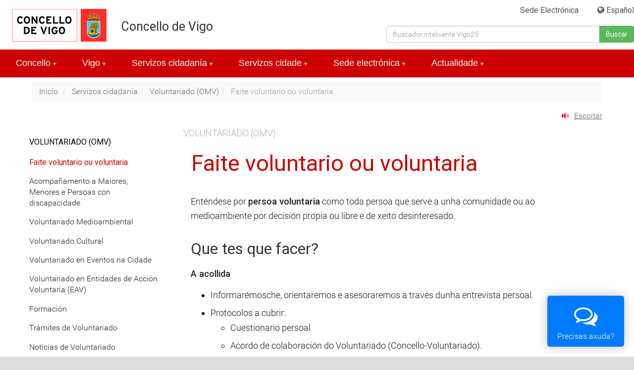

--- FILE ---
content_type: text/html; charset=ISO-8859-1
request_url: https://hoxe.vigo.org/movemonos/solidariedade_vol.php?lang=gal
body_size: 23811
content:



<!DOCTYPE html>
<html lang="gl">
    <head>
        <!-- Matomo -->
<script type="text/javascript">
  var _paq = window._paq = window._paq || [];
  /* tracker methods like "setCustomDimension" should be called before "trackPageView" */
  _paq.push(['trackPageView']);
  _paq.push(['enableLinkTracking']);
  (function() {
    var u="//analytics.vigo.org/";
    _paq.push(['setTrackerUrl', u+'matomo.php']);
    _paq.push(['setSiteId', '2']);
    var d=document, g=d.createElement('script'), s=d.getElementsByTagName('script')[0];
    g.type='text/javascript'; g.async=true; g.src=u+'matomo.js'; s.parentNode.insertBefore(g,s);
  })();
</script>
<!-- End Matomo Code -->

        <!--<meta http-equiv="content-type" content="text/html;charset=windows-1252"/>-->
        <meta name="viewport" content="width=device-width, initial-scale=1.0, minimum-scale=1.0" />
        <meta name="apple-mobile-web-app-capable" content="yes" /> 
                <link rel="SHORTCUT ICON" href="/lib/img/vigo.ico" />
        <meta name="robots" content="index,follow" />
        <!-- Chrome, Firefox OS, Opera and Vivaldi -->
        <meta name="theme-color" content="#ffffff">
        <!-- Windows Phone -->
        <meta name="msapplication-navbutton-color" content="#ffffff">
        <!-- iOS Safari -->
        <meta name="apple-mobile-web-app-status-bar-style" content="#ffffff">
        <meta http-equiv="X-UA-Compatible" content="IE=edge">

                <script src="//ajax.googleapis.com/ajax/libs/jquery/3.7.1/jquery.min.js"></script>
        <script src="https://code.jquery.com/jquery-migrate-3.4.0.min.js"></script>
        <script src="//ajax.googleapis.com/ajax/libs/jqueryui/1.13.0/jquery-ui.min.js"></script>
        <script src="/js/jquery.lightbox-0.5.js" type="text/javascript" charset="utf-8"></script>
        <!-- Fuente Roboto -->
        <link href='https://fonts.googleapis.com/css?family=Lexend%20Deca:400,100,100italic,300,300italic,400italic,500,500italic,700,700italic,900italic,900' rel='stylesheet' type='text/css'>
        <!-- SmartMenus core CSS (required) -->
        <link href="/lib/js/smartmenus/css/sm-core-css.css" rel="stylesheet" type="text/css" />
        <!-- "sm-blue" menu theme (optional, you can use your own CSS, too) -->
        <link href="/lib/js/smartmenus/css/sm-simple/sm-simple.css" rel="stylesheet" type="text/css" />
        <!-- #main-menu config - instance specific stuff not covered in the theme -->
        <!-- Put this in an external stylesheet if you want the media query to work in IE8 (e.g. where the rest of your page styles are) -->
        

            <!-- SmartMenus jQuery plugin -->
            <script type="text/javascript" src="/lib/js/smartmenus/jquery.smartmenus.js"></script>

            <!-- SmartMenus jQuery init -->

            <script type="text/javascript">
                $(function () {
                    $('#main-menu').smartmenus({
                        mainMenuSubOffsetX: -1,
                        subMenusSubOffsetX: 10,
                        subMenusSubOffsetY: 0
                    });

                    $('#menu-button').click(function () {
                        var $this = $(this),
                                $menu = $('#main-menu');
                        if ($menu.is(':animated')) {
                            return false;
                        }
                        if (!$this.hasClass('collapsed')) {
                            $menu.slideUp(250, function () {
                                $(this).addClass('collapsed').css('display', '');
                            });
                            $this.addClass('collapsed');
                        } else {
                            $menu.slideDown(250, function () {
                                $(this).removeClass('collapsed');
                            });
                            $this.removeClass('collapsed');
                        }
                        return false;
                    });
                    $(document).ready(function () {
                        $('[data-toggle="offcanvas"]').click(function () {
                            $('.row-offcanvas').toggleClass('active')
                        });
                    });
                });
            </script>
        
        <!-- FIN SmartMenus core -->

        <script src="/lib/bootstrap/js/bootstrap.min.js" type="text/javascript"></script>
        <link href="/lib/bootstrap/css/bootstrap.min.css" rel="stylesheet" type="text/css" media="screen" />

        <link media="all" type="text/css" rel="stylesheet" href="/lib/css/vigo_5.css?v=07-09-2023" />
        <link href="/lib/css/sede_5.css?v=07-09-2023" rel="stylesheet" type="text/css" media="screen" />
        <link href="/lib/css/sede_print.css" rel="stylesheet" type="text/css" media="print" />
        <link media="all" type="text/css" rel="stylesheet" href="/lib/css/extensiones.css"/>
        <link rel="stylesheet" href="/lib/css/font-awesome.min.css"/>
        <link rel="stylesheet" href="/lib/js/autocomplete/autocomplete.css"/>

        <!--
                <script src="/js/jquery.print-preview.js" type="text/javascript" charset="utf-8"></script>
                <script src="/js/jquery.lightbox-0.5.js" type="text/javascript" charset="utf-8"></script>
        -->

        <script src="/aux2/avisocookies.js" type="text/javascript" charset="utf-8"></script>


        <title>Faite voluntario ou voluntaria - Concello de Vigo</title>
        <link rel="SHORTCUT ICON" href="/imx/vigo.ico">

        

        

            <style>
                .audiopdf {display: inline; margin: 0 6px;}
                .audiopdf a {color: #bb0000 !important;}
                .audiopdf img {
                    margin: 0px;
                    vertical-align: middle;
                    height: 20px;
                }
            </style>

            <script type="text/javascript">

                $(document).ready(function () {
                
                    /*
                     * Print preview plugin
                     */
                    // Add link for print preview and intialise

                    /* LightBox */
                    $('#fotosmenu a').lightBox({fixedNavigation: true});




                    var filetypes = /\.(zip|exe|pdf|doc*|xls*|ppt*|mp3)$/i;

                    $('a').each(function () {
                        var href = $(this).attr('href');

                        if (typeof href == "undefined") {
                        } else {

                            if ((href.match(/^https?\:/i)) && (!href.match(document.domain))) {
                                $(this).click(function () {
                                    var extLink = href.replace(/^https?\:\/\//i, '');
                                    pageTracker._trackEvent('External', 'Click', extLink);
                                });
                            }
                            else if (href.match(/^mailto\:/i)) {
                                $(this).click(function () {
                                    var mailLink = href.replace(/^mailto\:/i, '');
                                    pageTracker._trackEvent('Email', 'Click', mailLink);
                                });
                            }
                            else if (href.match(filetypes)) {
                                $(this).click(function () {
                                    var extension = (/[.]/.exec(href)) ? /[^.]+$/.exec(href) : undefined;
                                    var filePath = href.replace(/^https?\:\/\/(www.)mydomain\.com\//i, '');
                                    pageTracker._trackEvent('Download', 'Click - ' + extension, filePath);
                                });
                            }
                        }

                    });




                });

            
        </script>


                
        <script type="text/javascript">

        <!--//
            
            startList = function () {
                if (document.all && document.getElementById) {
                    navRoot = document.getElementById("nav");
                    for (i = 0; i < navRoot.childNodes.length; i++) {
                        node = navRoot.childNodes[i];
                        if (node.nodeName == "LI") {
                            node.onmouseover = function () {
                                this.className += " over";
                            }
                            node.onmouseout = function () {
                                this.className = this.className.replace(" over", "");
                            }
                        }
                    }
                }
            }
            window.onload = startList;
            
                //-->
        </script>
        
            <!--[if IE 8]>
            <style type="text/css">
                    /* css for IE 8 */
                    .sm-simple {background-color: #CE190A;}
            </style>
            <script src="/lib/js/respond/respond.min.js" type="text/javascript" ></script>
            <![endif]-->
        

        <script async type="text/javascript" src="//accesible-hoxe.vigo.org/i4tservice/jscm_loader.js"></script>
 
</head>
        <body>

        
        
                   

    <div id="contenedor">
                <div id="accesibilidad" class="hidden-xs hidden-md hidden-lg hidden-sm">
            <a href="#contenidohoxe" style="float: right;">Saltar al contenido</a>
        </div>
        <!--AVISO COOKIES-->

<!-- INICIO CABECERA -->
<div id="cabeceraContenedor">
    <div id="cabeceraCaja">
        <div id="cabecera">
            <div class="idioma"  >
                            <a href="http://sede.vigo.org" class="hidden-xs">  Sede Electrónica</a> <div class="pipeIdioma">|</div>
                                    
                                    <a title="Cambiar el idioma de la página a castellano." xml:lang="es" lang="es" href="/movemonos/solidariedade_vol.php?lang=cas"><span class="visible-xs">ES</span><span class="hidden-xs"> <i class="fa fa-globe" aria-hidden="true"></i> Español</span></a>
                   <!-- <a title="Cambiar el idioma de la página a castellano." class="visible-xs" xml:lang="es" lang="es" href="solidariedade_vol.php?lang=cas">ES</a>-->
                                <!--IDIOMA=es-->
                <form name="gs" method="get" action="/actualidade/buscar.php" class="hidden-xs">
                    <input type="hidden" value="017769677659879873903:q7clgjredw8" name="cx"/>
                    <input type="hidden" value="FORID:11" name="cof"/>
                    <input type="hidden" value="SI" name="buscar"/>
                    <input type="hidden" value="UTF-8" name="ie"/>
                    <input type="hidden" value="gal" name="lang"/>
                    <label for="campobusq" >Buscar</label>
                    <div class="input-group autocomplete">
            <input type="text" value="" id="campobusq" class="form-control" title="Buscador en la web" placeholder="Buscador intelixente Vigo25" name="q"   />
                        <span class="input-group-btn">
                            <button class="btn btn-default btn-success" type="submit" value="Buscar">Buscar</button>
                        </span>
                    </div>
                </form>	 	  
            </div> <!--fin idioma-->
            <div id="escudo_cabecera">
                <a href="/?lang=gal"><img src="/lib/img/logo.png" alt="Escudo Concello de Vigo"/></a>
            </div>
            <div class="logo_sede">		
                <!-- <a href="?lang=<%=lang%>" accesskey="0" class="sedetit1"> <%=(isG ? "Concello de Vigo" : "Ayuntamiento de Vigo")%></a>-->
                <h1><a href="/?lang=gal" class="sedetit2"> Concello de Vigo</a> 
                    <!--<a href="/index.php?lang=gal" class="sedetit2 visible-xs"> Concello de Vigo</a>--></h1>	
            </div>


            <div class="sepcabecera"></div>
            <div id="menu-bar" >
                <a href="#" id="menu-button" class="collapsed menuButton"><span class="glyphicon glyphicon-menu-hamburger" aria-hidden="true"></span> Menú</a>
                <!--IDIOMA=es-->
                <form name="gs" method="get" action="/actualidade/buscar.php" >
                    <input type="hidden" value="017769677659879873903:q7clgjredw8" name="cx"/>
                    <input type="hidden" value="FORID:11" name="cof"/>
                    <input type="hidden" value="SI" name="buscar"/>
                    <input type="hidden" value="UTF-8" name="ie"/>
                    <input type="hidden" value="gal" name="lang"/>
                    <label for="campobusq2" >Buscar</label>
                    <div class="input-group autocomplete">
                        <input type="text" value="" id="campobusq2" class="form-control" title="Buscador en la web" placeholder="Buscar..." name="q"   />
                        <span class="input-group-btn">
                            <button class="btn btn-default btn-success" type="submit" value="Buscar">Buscar</button>
                        </span>
                    </div>
                </form>	  
            </div>
        </div><!--FIN CABECERA-->
    </div>
</div> <!-- FIN cabeceraContenedor -->
<script src="/lib/js/autocomplete/autocomplete.js" type="text/javascript"></script>
<script> lang = 'gl';  labels =  ["Axenda","Outras Webs"]; </script>	


    <div class="resultadosmovil">
    <div id="campoResultados" style="width: 100%"></div>
    </div>

            <nav role="navigation" id="menuWeb">
                <div id="menuHorizontal">
                    <ul id="main-menu" class="sm sm-simple collapsed">
                        <li><a href='/oconcello/casadoconcello.php?lang=gal'>Concello</a>
<ul>
<li><a href='/oconcello/casadoconcello.php?lang=gal'>Casa do Concello  </a>
</li>
<li><a href='/oconcello/saluda.php?lang=gal'>Saúdo do Alcalde  </a>
</li>
<li><a href='/oconcello/nadal2025.php?lang=gal'>Felicitación do Nadal 2025  </a>
</li>
<li><a href='/oconcello/aninovo2026.php?lang=gal'>Felicitación de aninovo 2026  </a>
</li>
<li><a href='/oconcello/organizacionmun.php?lang=gal'>Organización Municipal  </a>
<ul><li><a href='/oconcello/organosgob.php?lang=gal'>Órganos de Goberno  </a>
<ul>
<li><a href='/oconcello/alcaldia.php?lang=gal'>Alcaldía</a></li>
<li><a href='/oconcello/tenencia.php?lang=gal'>Tenencia de Alcaldía</a></li>
<li><a href='/oconcello/xuntagobernolocal.php?lang=gal'>Xunta de Goberno Local</a></li>
<li><a href='/oconcello/pleno.php?lang=gal'>Pleno</a></li>
<li><a href='/oconcello/concellerias.php?lang=gal'>Concellerías</a></li>
</ul>
</li>
<li><a href='/oconcello/gruposmunicipais.php?lang=gal'>Grupos Municipais  </a>
<ul>
<li><a href='/oconcello/grupos_composicion.php?lang=gal'>Compoñentes e voceiros</a></li>
<li><a href='/oconcello/grupos_biografia.php?lang=gal'>Datos biográficos</a></li>
<li><a href='/oconcello/grupos_retribucions.php?lang=gal'>Retribucións</a></li>
<li><a href='/oconcello/grupos_intereses.php?lang=gal'>Rexistro de Intereses</a></li>
</ul>
</li>
<li><a href='/oconcello/persoaleventual.php?lang=gal'>Persoal Eventual  </a>
</li>
<li><a href='/oconcello/organosaut.php?lang=gal'>Organismos Autónomos  </a>
</li>
<li><a href='/oconcello/organos_organiz.php?lang=gal'>Outros órganos representativos  </a>
</li>
<li><a href='/oconcello/mandatos_ant.php?lang=gal'>Mandatos anteriores  </a>
<ul>
<li><a href='/oconcello/mandato2019_2023.php?lang=gal'>Mandato 2019-2023</a></li>
<li><a href='/oconcello/mandato2015_2019.php?lang=gal'>Mandato 2015-2019</a></li>
</ul>
</li>
<li><a href='/oconcello/valedor.php?lang=gal'>Valedora da cidadanía  </a>
<ul>
<li><a href='/oconcello/valedor_informes.php?lang=gal'>Informes ao Pleno do Concello</a></li>
<li><a href='/oconcello/valedor_actuacions.php?lang=gal'>Actuacións de Oficio</a></li>
</ul>
</li>
<li><a href='/oconcello/organos_normativa.php?lang=gal'>Normativa de aplicación  </a>
</li>
</ul>
</li>
<li><a href='/oconcello/orzamentos.php?lang=gal'>Información económica  </a>
<ul><li><a href='/oconcello/economica26.php?lang=gal'>Exercicio 2026  </a>
<ul>
<li><a href='/oconcello/economica26_marco.php?lang=gal'>Marco orzamentario 2026 - 2028</a></li>
<li><a href='/oconcello/economica26_lineas_fund.php?lang=gal'>Liñas fundamentais</a></li>
<li><a href='/oconcello/economica26_orzamento.php?lang=gal'>Orzamento 2026</a></li>
</ul>
</li>
<li><a href='/oconcello/economica25.php?lang=gal'>Exercicio 2025  </a>
<ul>
<li><a href='/oconcello/economica25_marco.php?lang=gal'>Marco orzamentario 2025-2027</a></li>
<li><a href='/oconcello/economica25_lineas_fund.php?lang=gal'>Liñas fundamentais</a></li>
<li><a href='/oconcello/economica25_orzamento.php?lang=gal'>Orzamento</a></li>
<li><a href='/oconcello/economica_25_orzamento_exe0.php?lang=gal'>Execución orzamento 2025</a></li>
<li><a href='/oconcello/economica25_morosidade.php?lang=gal'>Período medio de pago e morosidade</a></li>
</ul>
</li>
<li><a href='/oconcello/economica24.php?lang=gal'>Exercicio 2024  </a>
<ul>
<li><a href='/oconcello/economica24_marco.php?lang=gal'>Marco orzamentario 2024-2026</a></li>
<li><a href='/oconcello/economica24_lineas_fund.php?lang=gal'>Liñas fundamentais</a></li>
<li><a href='/oconcello/economica24_orzamento.php?lang=gal'>Orzamento 2024</a></li>
<li><a href='/oconcello/economica24_orzamento_exe0.php?lang=gal'>Ejecucion orzamento 2024</a></li>
<li><a href='/oconcello/economica24_morosidade.php?lang=gal'>Morosidade 2024</a></li>
<li><a href='/oconcello/economica24_liquidacion.php?lang=gal'>Liquidación e conta xeral</a></li>
</ul>
</li>
<li><a href='/oconcello/economica23.php?lang=gal'>Exercicio 2023  </a>
<ul>
<li><a href='/oconcello/economica23_orzamento_exe.php?lang=gal'>Marco Orzamentario 2023-2025</a></li>
<li><a href='/oconcello/economica23_lineas_fund.php?lang=gal'>Liñas fundamentais</a></li>
<li><a href='/oconcello/economica23_orzamento.php?lang=gal'>Orzamento 2023</a></li>
<li><a href='/oconcello/economica23_orzamento_exe0.php?lang=gal'>Ejecucion Orzamento 2023</a></li>
<li><a href='/oconcello/economica23_morosidade.php?lang=gal'>Morosidade 2023</a></li>
<li><a href='/oconcello/economica23_liquidacion.php?lang=gal'>Liquidación e conta xeral</a></li>
</ul>
</li>
<li><a href='/oconcello/economica22.php?lang=gal'>Exercicio 2022  </a>
<ul>
<li><a href='/oconcello/economica22_orzamento_exe.php?lang=gal'>Marco Orzamentario 2022-2024</a></li>
<li><a href='/oconcello/economica22_lineas_fund.php?lang=gal'>Liñas fundamentais</a></li>
<li><a href='/oconcello/economica22_orzamento.php?lang=gal'>Orzamento 2022</a></li>
<li><a href='/oconcello/economica22_morosidad.php?lang=gal'>Morosidade 2022</a></li>
<li><a href='/oconcello/economica22_liquidacion.php?lang=gal'>Liquidación e Conta Xeral 2022</a></li>
</ul>
</li>
<li><a href='/oconcello/economica21.php?lang=gal'>Exercicio 2021  </a>
<ul>
<li><a href='/oconcello/economica21_orzamento_exe.php?lang=gal'>Marco Orzamentario 2021-2023</a></li>
<li><a href='/oconcello/economica21_lineas_fund.php?lang=gal'>Liñas fundamentais</a></li>
<li><a href='/oconcello/economica21_orzamento.php?lang=gal'>Orzamento 2021</a></li>
<li><a href='/oconcello/economica21_orzamento_exe0.php?lang=gal'>Execución Orzamento 2021</a></li>
<li><a href='/oconcello/economica21_morosidad.php?lang=gal'>Morosidade 2021</a></li>
<li><a href='/oconcello/economica21_liquidacion.php?lang=gal'>Liquidación e Conta Xeral 2021</a></li>
</ul>
</li>
<li><a href='/oconcello/economica20.php?lang=gal'>Exercicio 2020  </a>
<ul>
<li><a href='/oconcello/economica20_orzamento_exe.php?lang=gal'>Marco Orzamentario 2020-2022</a></li>
<li><a href='/oconcello/economica20_lineas_fund.php?lang=gal'>Liñas fundamentais</a></li>
<li><a href='/oconcello/economica20_orzamento.php?lang=gal'>Orzamento 2020</a></li>
<li><a href='/oconcello/economica20_morosidad.php?lang=gal'>Morosidade 2020</a></li>
<li><a href='/oconcello/economica20_liquidacion.php?lang=gal'>Liquidación e Conta Xeral 2020</a></li>
</ul>
</li>
<li><a href='/oconcello/economica19.php?lang=gal'>Exercicio 2019  </a>
<ul>
<li><a href='/oconcello/economica19_orzamento_exe.php?lang=gal'>Marco Orzamentario 2019-2021</a></li>
<li><a href='/oconcello/economica19_lineas_fund.php?lang=gal'>Liñas fundamentais</a></li>
<li><a href='/oconcello/economica19_orzamento.php?lang=gal'>Orzamento 2019</a></li>
<li><a href='/oconcello/economica19_morosidad.php?lang=gal'>Morosidade 2019</a></li>
<li><a href='/oconcello/economica19_pef.php?lang=gal'>Plan económico financeiro (PEF)</a></li>
<li><a href='/oconcello/economica19_liquidacion.php?lang=gal'>Liquidación e Conta Xeral 2019</a></li>
</ul>
</li>
<li><a href='/oconcello/economica17.php?lang=gal'>Exercicio 2017  </a>
<ul>
<li><a href='/oconcello/economica17_orzamento.php?lang=gal'>Orzamento 2017</a></li>
<li><a href='/oconcello/economica17_morosidad.php?lang=gal'>Morosidade 2017</a></li>
<li><a href='/oconcello/economica17_liquidacion.php?lang=gal'>Liquidación e Conta Xeral 2017</a></li>
</ul>
</li>
<li><a href='/oconcello/economica16.php?lang=gal'>Exercicio 2016  </a>
<ul>
<li><a href='/oconcello/economica16_orzamento.php?lang=gal'>Orzamento 2016</a></li>
<li><a href='/oconcello/economica16_morosidad.php?lang=gal'>Morosidade 2016</a></li>
<li><a href='/oconcello/economica16_liquidacion.php?lang=gal'>Liquidación e Conta Xeral 2016</a></li>
</ul>
</li>
<li><a href='/oconcello/economica18.php?lang=gal'>Exercicio 2018  </a>
<ul>
<li><a href='/oconcello/economica18_orzamento_exe.php?lang=gal'>Marco Orzamentario 2018-2020</a></li>
<li><a href='/oconcello/economica18_lineas_fund.php?lang=gal'>Liñas fundamentais </a></li>
<li><a href='/oconcello/economica18_orzamento.php?lang=gal'>Orzamento 2018</a></li>
<li><a href='/oconcello/economica18_morosidad.php?lang=gal'>Morosidade 2018</a></li>
<li><a href='/oconcello/economica18_liquidacion.php?lang=gal'>Liquidación e Conta Xeral 2018</a></li>
</ul>
</li>
<li><a href='/oconcello/economica15.php?lang=gal'>Exercicio 2015  </a>
<ul>
<li><a href='/oconcello/economica15_orzamento.php?lang=gal'>Orzamento 2015</a></li>
<li><a href='/oconcello/economica15_morosidad.php?lang=gal'>Morosidade 2015</a></li>
<li><a href='/oconcello/economica15_liquidacion.php?lang=gal'>Liquidación e Conta Xeral 2015</a></li>
</ul>
</li>
<li><a href='/oconcello/economica14.php?lang=gal'>Exercicio 2014  </a>
<ul>
<li><a href='/oconcello/economica14_orzamento.php?lang=gal'>Orzamento 2014</a></li>
<li><a href='/oconcello/economica14_morosidad.php?lang=gal'>Morosidade 2014</a></li>
<li><a href='/oconcello/economica14_liquidacion.php?lang=gal'>Liquidación e Conta Xeral 2014</a></li>
</ul>
</li>
<li><a href='/oconcello/economica13.php?lang=gal'>Exercicio 2013  </a>
</li>
<li><a href='/oconcello/economica12.php?lang=gal'>Exercicio 2012  </a>
</li>
<li><a href='/oconcello/economica10.php?lang=gal'>Exercicio 2010  </a>
</li>
<li><a href='/oconcello/economica11.php?lang=gal'>Exercicio 2011  </a>
</li>
<li><a href='/oconcello/economica09.php?lang=gal'>Exercicio 2009  </a>
</li>
<li><a href='/oconcello/economica07.php?lang=gal'>Exercicio 2007  </a>
</li>
<li><a href='/oconcello/economica08.php?lang=gal'>Exercicio 2008  </a>
</li>
<li><a href='/oconcello/economica06.php?lang=gal'>Exercicio 2006  </a>
</li>
<li><a href='/oconcello/economica_control_fisc.php?lang=gal'>Control interno e fiscalización  </a>
</li>
<li><a href='/oconcello/rend_contas.php?lang=gal'>Rendición de Contas  </a>
</li>
</ul>
</li>
<li><a href='/oconcello/directorio.php?lang=gal'>Directorio municipal  </a>
</li>
<li><a href='/oconcello/escudo.php?lang=gal'>Bandeira e escudo  </a>
</li>
<li><a href='/oconcello/concellodixital1.php?lang=gal'>Normativa   </a>
</li>
<li><a href='/oconcello/comocontactar.php?lang=gal'>Como contactar  </a>
</li>
<li><a href='http://transparencia.vigo.org?lang=gal'>Portal de Transparencia</a>
</li>
<li><a href='/oconcello/avisolegal.php?lang=gal'>Web Municipal  </a>
<ul><li><a href='/oconcello/avisolegal.php?lang=gal'>Aviso Legal  </a>
</li>
<li><a href='/oconcello/discap_accesibilidad.php?lang=gal'>Accesibilidade web  </a>
</li>
<li><a href='/oconcello/mapaweb.php?lang=gal'>Mapa do web   </a>
</li>
</ul>
</li>
</ul>
</li>
<li><a href='/conecenos/comochegar.php?lang=gal'>Vigo</a>
<ul>
<li><a href='http://www.turismodevigo.org?lang=gal'>Web de Turismo de Vigo</a>
</li>
<li><a href='/conecenos/comochegar.php?lang=gal'>Chegar a Vigo  </a>
</li>
<li><a href='/historia/hv_index.php?lang=gal'>Patrimonio e historia  </a>
<ul><li><a href='/historia/historia_vigo.php?lang=gal'>Historia de Vigo  </a>
<ul>
<li><a href='/historia/hv_fragoso_ria.php?lang=gal'>A paisaxe de Vigo</a></li>
<li><a href='/historia/hv_paleolitico.php?lang=gal'>Paleolítico</a></li>
<li><a href='/historia/hv_neolitico.php?lang=gal'>O Neolítico</a></li>
<li><a href='/historia/hv_calcolitico.php?lang=gal'>O Calcolítico e a Idade de Bronce</a></li>
<li><a href='/historia/hv_ferro.php?lang=gal'>A Idade de Ferro</a></li>
<li><a href='/historia/hv_romanizacion.php?lang=gal'>Conquista e romanización</a></li>
<li><a href='/historia/hv_tardoantiguidade.php?lang=gal'>Vigo na tardoantigüidade</a></li>
<li><a href='/historia/hv_idade_media.php?lang=gal'>Vigo medieval</a></li>
<li><a href='/historia/hv_idade_moderna.php?lang=gal'>Vigo moderno</a></li>
<li><a href='/historia/hv_idade_contemporanea.php?lang=gal'>Vigo contemporáneo</a></li>
<li><a href='/historia/hv_ejes.php?lang=gal'>Recorridos temáticos</a></li>
</ul>
</li>
<li><a href='/historia/hv_catalogos.php?lang=gal'>Catálogos  </a>
<ul>
<li><a href='/historia/hv_catalogo_arqueologia.php?lang=gal'>Catálogo de arqueoloxía</a></li>
<li><a href='/historia/hv_catalogo_arquitectura.php?lang=gal'>Catálogo de arquitectura</a></li>
<li><a href='/historia/hv_etnografia.php?lang=gal'>Catálogo de etnografía</a></li>
<li><a href='/historia/hv_catalogo_escultura.php?lang=gal'>Catálogo de monumentos e esculturas</a></li>
<li><a href='/historia/hv_catalogo_personajes.php?lang=gal'>Catálogo de personaxes na historia</a></li>
</ul>
</li>
<li><a href='/historia/hv_mapas.php?lang=gal'>Mapas  </a>
<ul>
<li><a href='/historia/hv_catografia_historica.php?lang=gal'>Cartografía histórica</a></li>
<li><a href='/historia/hv_catalogos_mapas.php?lang=gal'>Mapas de catálogos e historia</a></li>
</ul>
</li>
<li><a href='/historia/hv_multimedia.php?lang=gal'>Multimedia  </a>
<ul>
<li><a href='/historia/hv_fotogrametrias_3d.php?lang=gal'>Fotogrametrías 3D</a></li>
<li><a href='/historia/hv_vigo_360.php?lang=gal'>Vigo en 360</a></li>
</ul>
</li>
<li><a href='/historia/hv_rutas_interactivas.php?lang=gal'>Rutas interactivas  </a>
</li>
<li><a href='/historia/hv_educacion.php?lang=gal'>Recursos educativos  </a>
</li>
</ul>
</li>
<li><a href='/conecenos/rutas.php?lang=gal'>Rutas interactivas  </a>
<ul><li><a href='/conecenos/rutas_ciudad.php?lang=gal'>Rutas interactivas pola cidade  </a>
<ul>
<li><a href='/conecenos/rutas_arquitectura.php?lang=gal'>Rutas de arquitectura</a></li>
<li><a href='/conecenos/rutas_arqueologia_historia.php?lang=gal'>Rutas de arqueoloxía e historia</a></li>
<li><a href='/conecenos/rutas_turismo_ciudad.php?lang=gal'>Rutas de turismo e cidade</a></li>
<li><a href='/conecenos/rutas_parques_jardines.php?lang=gal'>Rutas de parques e xardíns</a></li>
<li><a href='/conecenos/rutas_cine_literatura.php?lang=gal'>Rutas de cine e literatura</a></li>
<li><a href='/conecenos/rutas_igualdad.php?lang=gal'>Rutas de igualdade</a></li>
<li><a href='/conecenos/rutas_vigo_ciudad_color.php?lang=gal'>Rutas de Vigo Cidade de Cor</a></li>
<li><a href='/conecenos/rutas_vigozoo.php?lang=gal'>Rutas de Vigonature</a></li>
<li><a href='/conecenos/rutas_marco.php?lang=gal'>Rutas do MARCO</a></li>
<li><a href='/conecenos/rutas_laxeiro.php?lang=gal'>Rutas da Fundación Laxeiro</a></li>
</ul>
</li>
<li><a href='/conecenos/rutas_naturaleza.php?lang=gal'>Rutas de natureza e sendeirismo  </a>
<ul>
<li><a href='/conecenos/rutas_cies.php?lang=gal'>Rutas das Illas Cíes</a></li>
<li><a href='/conecenos/rutas_senderos_azules.php?lang=gal'>Rutas de carreiros azuis</a></li>
<li><a href='/conecenos/rutas_senderos_locales.php?lang=gal'>Rutas de sendeiros locais</a></li>
<li><a href='/conecenos/rutas_largo_recorrido.php?lang=gal'>Rutas de sendeiros de longo percorrido</a></li>
</ul>
</li>
</ul>
</li>
<li><a href='/conecenos/rueiro.php?lang=gal'>Rueiro  </a>
</li>
<li><a href='/conecenos/ciudad.php?lang=gal'>Información  </a>
<ul><li><a href='/conecenos/identidad.php?lang=gal'>Identidade  </a>
</li>
<li><a href='/conecenos/parroquias.php?lang=gal'>Parroquias  </a>
<ul>
<li><a href='/conecenos/pr_alcabre.php?lang=gal'>Alcabre</a></li>
<li><a href='/conecenos/pr_beade.php?lang=gal'>Beade</a></li>
<li><a href='/conecenos/pr_bembrive.php?lang=gal'>Bembrive</a></li>
<li><a href='/conecenos/pr_bouzas.php?lang=gal'>Bouzas</a></li>
<li><a href='/conecenos/pr_cabral.php?lang=gal'>Cabral</a></li>
<li><a href='/conecenos/pr_candean.php?lang=gal'>Candeán</a></li>
<li><a href='/conecenos/pr_castrelos.php?lang=gal'>Castrelos</a></li>
<li><a href='/conecenos/pr_cies.php?lang=gal'>Cíes</a></li>
<li><a href='/conecenos/pr_coia.php?lang=gal'>Coia</a></li>
<li><a href='/conecenos/pr_comesana.php?lang=gal'>Comesaña</a></li>
<li><a href='/conecenos/pr_coruxo.php?lang=gal'>Coruxo</a></li>
<li><a href='/conecenos/pr_freixeiro.php?lang=gal'>Freixeiro</a></li>
<li><a href='/conecenos/pr_lavadores.php?lang=gal'>Lavadores</a></li>
<li><a href='/conecenos/pr_matama.php?lang=gal'>Matamá</a></li>
<li><a href='/conecenos/pr_navia.php?lang=gal'>Navia</a></li>
<li><a href='/conecenos/pr_oia.php?lang=gal'>Oia</a></li>
<li><a href='/conecenos/pr_saians.php?lang=gal'>Saians</a></li>
<li><a href='/conecenos/pr_sanpaio.php?lang=gal'>San Paio</a></li>
<li><a href='/conecenos/pr_sanxoanmonte.php?lang=gal'>San Xoan do Monte</a></li>
<li><a href='/conecenos/pr_sardoma.php?lang=gal'>Sárdoma</a></li>
<li><a href='/conecenos/pr_teis.php?lang=gal'>Teis</a></li>
<li><a href='/conecenos/pr_valadares.php?lang=gal'>Valadares</a></li>
<li><a href='/conecenos/pr_vigocentro.php?lang=gal'>Vigo centro</a></li>
<li><a href='/conecenos/pr_zamans.php?lang=gal'>Zamáns</a></li>
</ul>
</li>
<li><a href='/conecenos/riadevigo.php?lang=gal'>A Ría de Vigo  </a>
</li>
<li><a href='/conecenos/infoturistica.php?lang=gal'>Puntos de información  </a>
</li>
<li><a href='/conecenos/transporte.php?lang=gal'>Transporte urbano  </a>
</li>
<li><a href='/conecenos/emerxencias.php?lang=gal'>Emerxencias  </a>
</li>
<li><a href='/conecenos/naweb.php?lang=gal'>Vigo na web  </a>
</li>
<li><a href='/conecenos/cronica.php?lang=gal'>Cronista oficial de Vigo  </a>
<ul>
<li><a href='/conecenos/cronica2018.php?lang=gal'>Crónica do acontecido na cidade de Vigo en 2018</a></li>
<li><a href='/conecenos/cronica2017.php?lang=gal'>Crónica do acontecido na cidade de Vigo en 2017</a></li>
<li><a href='/conecenos/cr_cies_cultural.php?lang=gal'>Conferencia - O enorme patrimonio Cultural das Cíes</a></li>
</ul>
</li>
<li><a href='/conecenos/fiestas.php?lang=gal'>Festas  </a>
<ul>
<li><a href='/conecenos/f_enero.php?lang=gal'>Xaneiro</a></li>
<li><a href='/conecenos/f_febrero.php?lang=gal'>Febreiro</a></li>
<li><a href='/conecenos/f_marzo.php?lang=gal'>Marzo</a></li>
<li><a href='/conecenos/f_abril.php?lang=gal'>Abril</a></li>
<li><a href='/conecenos/f_mayo.php?lang=gal'>Maio</a></li>
<li><a href='/conecenos/f_junio.php?lang=gal'>Xuño</a></li>
<li><a href='/conecenos/f_julio.php?lang=gal'>Xullo</a></li>
<li><a href='/conecenos/f_agosto.php?lang=gal'>Agosto</a></li>
<li><a href='/conecenos/f_septiembre.php?lang=gal'>Setembro</a></li>
<li><a href='/conecenos/f_octubre.php?lang=gal'>Outubro</a></li>
<li><a href='/conecenos/f_noviembre.php?lang=gal'>Novembro</a></li>
<li><a href='/conecenos/f_diciembre.php?lang=gal'>Decembro</a></li>
</ul>
</li>
<li><a href='/conecenos/trafico.php?lang=gal'>Cámaras web  </a>
</li>
</ul>
</li>
<li><a href='/conecenos/cultura.php?lang=gal'>Cultura e arte  </a>
<ul><li><a href='/conecenos/c_museos.php?lang=gal'>Museos, Fundacións e Centros culturais  </a>
<ul>
<li><a href='/movemonos/m_castrelos.php?lang=gal'>Museo-Pazo Quiñones de León</a></li>
<li><a href='/movemonos/m_marco.php?lang=gal'>Museo de arte contemporánea (MARCO)</a></li>
<li><a href='/movemonos/m_verbum.php?lang=gal'>Museo Verbum</a></li>
<li><a href='/movemonos/m_mar.php?lang=gal'>Museo do Mar de Galicia</a></li>
<li><a href='/movemonos/m_pacheco.php?lang=gal'>Arquivo fotográfico Pacheco</a></li>
<li><a href='/movemonos/m_laxeiro.php?lang=gal'>Fundación Laxeiro</a></li>
<li><a href='/movemonos/m_penzol.php?lang=gal'>Fundación Penzol</a></li>
<li><a href='/movemonos/m_castro.php?lang=gal'>Castro de Vigo</a></li>
<li><a href='/movemonos/m_artes.php?lang=gal'>Casa das Artes</a></li>
<li><a href='/movemonos/m_liste.php?lang=gal'>Museo Liste-Etnográfico de Vigo </a></li>
<li><a href='/movemonos/m_deportivo.php?lang=gal'>Museo da Arte Deportiva</a></li>
<li><a href='/movemonos/m_riego.php?lang=gal'>Colección de Arte Francisco Fernández del Riego</a></li>
<li><a href='/movemonos/m_ccaixanova.php?lang=gal'>Teatro Afundación</a></li>
<li><a href='/movemonos/m_scaixanova.php?lang=gal'>Sede Afundación </a></li>
<li><a href='/movemonos/m_naturnova.php?lang=gal'>Centro de Educación Ambienta Naturnova</a></li>
<li><a href='/movemonos/m_coleccion.php?lang=gal'>Espazo Colección Afundación </a></li>
<li><a href='/movemonos/m_barrie.php?lang=gal'>Fundación Pedro Barrié de la Maza</a></li>
<li><a href='/movemonos/m_galega.php?lang=gal'>Casa Galega da Cultura</a></li>
<li><a href='/movemonos/a_ayuntamiento.php?lang=gal'>Auditorio do Concello de Vigo</a></li>
<li><a href='/movemonos/m_salaArtika.php?lang=gal'>Sala Artika</a></li>
<li><a href='/movemonos/m_salesianos.php?lang=gal'>Teatro-Cine Salesianos</a></li>
<li><a href='/movemonos/m_ensalle.php?lang=gal'>Teatro Ensalle</a></li>
<li><a href='/movemonos/m_anfaco.php?lang=gal'>Museo Anfaco da Industria Conserveira</a></li>
</ul>
</li>
<li><a href='/conecenos/c_monumentos.php?lang=gal'>Monumentos e esculturas  </a>
</li>
<li><a href='/conecenos/c_iglesias.php?lang=gal'>Igrexas e capelas  </a>
<ul>
<li><a href='/movemonos/ig_maria.php?lang=gal'>Concatedral ou Igrexa de Santa María</a></li>
<li><a href='/movemonos/ig_soledad.php?lang=gal'>Igrexa da Soidade</a></li>
<li><a href='/movemonos/ig_santiago.php?lang=gal'>Igrexa de Santiago de Vigo</a></li>
<li><a href='/movemonos/ig_sfrancisco.php?lang=gal'>Igrexa de San Francisco</a></li>
<li><a href='/movemonos/ig_fatima.php?lang=gal'>Igrexa de Nosa Señora de Fátima</a></li>
<li><a href='/movemonos/ig_alcabre.php?lang=gal'>Igrexa de Alcabre</a></li>
<li><a href='/movemonos/ig_bembrive.php?lang=gal'>Igrexa Románica de Bembrive</a></li>
<li><a href='/movemonos/ig_bouzas.php?lang=gal'>Igrexa de Bouzas</a></li>
<li><a href='/movemonos/ig_cabral.php?lang=gal'>Igrexa de Santa Mariña de Cabral</a></li>
<li><a href='/movemonos/ig_candean.php?lang=gal'>Igrexa de san Cristovo de Candeán</a></li>
<li><a href='/movemonos/ig_castrelos.php?lang=gal'>Igrexa Románica de Castrelos</a></li>
<li><a href='/movemonos/ig_comesana.php?lang=gal'>Igrexa de Santo André de Comesaña</a></li>
<li><a href='/movemonos/ig_coruxo.php?lang=gal'>Igrexa Románica de Coruxo</a></li>
<li><a href='/movemonos/ig_beade.php?lang=gal'>Igrexa Santo Estevo de Beade</a></li>
<li><a href='/movemonos/ig_freixeiro.php?lang=gal'>Igrexa de Freixeiro</a></li>
<li><a href='/movemonos/ig_inmaculada.php?lang=gal'>Igrexa da Inmaculada Concepción</a></li>
<li><a href='/movemonos/ig_lavadores.php?lang=gal'>Igrexa de Santa Cristina de Lavadores</a></li>
<li><a href='/movemonos/ig_matama.php?lang=gal'>Igrexa de Matamá</a></li>
<li><a href='/movemonos/ig_navia.php?lang=gal'>Igrexa de Navia</a></li>
<li><a href='/movemonos/ig_navia2.php?lang=gal'>Igrexa de Navia (nova)</a></li>
<li><a href='/movemonos/ig_oia.php?lang=gal'>Igrexa de Oia</a></li>
<li><a href='/movemonos/ig_saians.php?lang=gal'>Igrexa de San Xurxo de Saiáns</a></li>
<li><a href='/movemonos/ig_sardoma.php?lang=gal'>Igrexa de San Pedro de Sárdoma</a></li>
<li><a href='/movemonos/ig_valladares.php?lang=gal'>Igrexa de Valadares</a></li>
<li><a href='/movemonos/ig_carmen.php?lang=gal'>Igrexa del Carmen</a></li>
<li><a href='/movemonos/ig_guia.php?lang=gal'>Ermita da Guía</a></li>
<li><a href='/movemonos/ig_alba.php?lang=gal'>Capela de Nosa Señora do Alba</a></li>
</ul>
</li>
<li><a href='/conecenos/c_bibliotecas.php?lang=gal'>Bibliotecas  </a>
<ul>
<li><a href='/movemonos/bb_emao.php?lang=gal'>Biblioteca da Escola Municipal de Artes e Oficios</a></li>
<li><a href='/movemonos/bb_once.php?lang=gal'>Biblioteca Braille da Once</a></li>
<li><a href='/movemonos/bb_marco.php?lang=gal'>Biblioteca-Centro de Documentación MARCO</a></li>
<li><a href='/movemonos/bb_ccaixanova.php?lang=gal'>Biblioteca //Afundación Centro Cultural </a></li>
<li><a href='/movemonos/bb_central.php?lang=gal'>Biblioteca Pública Juan Compañel</a></li>
<li><a href='/movemonos/bb_universidad.php?lang=gal'>Biblioteca Central da Universidade de Vigo</a></li>
<li><a href='/movemonos/bb_comercio.php?lang=gal'>Biblioteca da Cámara de Comercio de Vigo</a></li>
<li><a href='/movemonos/bb_teleco.php?lang=gal'>Biblioteca de la E.T.S. de Enxeñeiros de Telecomunicacións</a></li>
<li><a href='/movemonos/bb_industrial.php?lang=gal'>Biblioteca Universitaria de Torrecedeira</a></li>
<li><a href='/movemonos/bb_ciencias.php?lang=gal'>Biblioteca da Facultade de Ciencias</a></li>
<li><a href='/movemonos/bb_mar.php?lang=gal'>Biblioteca da Facultade de Ciencias do Mar e Bioloxía</a></li>
<li><a href='/movemonos/bb_penzol.php?lang=gal'>Biblioteca da Fundación Penzol</a></li>
<li><a href='/movemonos/bb_vilas.php?lang=gal'>Biblioteca Pública Municipal  Xosé Neira Vilas</a></li>
<li><a href='/movemonos/bb_oceanografico.php?lang=gal'>Biblioteca do Centro Oceanográfico de Vigo</a></li>
<li><a href='/movemonos/muller3.php?lang=gal'>Centro de documentación e recursos feministas de Vigo</a></li>
<li><a href='/movemonos/bb_marinas.php?lang=gal'>Biblioteca do Instituto de Investigacións Mariñas</a></li>
<li><a href='/movemonos/bb_liste.php?lang=gal'>Biblioteca do Museo Etnográfico, Fundación Liste</a></li>
<li><a href='/movemonos/bb_torrecedeira.php?lang=gal'>Biblioteca de Torrecedeira</a></li>
</ul>
</li>
</ul>
</li>
<li><a href='/conecenos/naturaleza.php?lang=gal'>Parques e sendeirismo  </a>
<ul><li><a href='/conecenos/n_jardines.php?lang=gal'>Parques e xardíns  </a>
<ul>
<li><a href='/movemonos/np_alameda.php?lang=gal'>A Alameda</a></li>
<li><a href='/movemonos/np_castro.php?lang=gal'>O Castro</a></li>
<li><a href='/movemonos/np_guia.php?lang=gal'>A Guía</a></li>
<li><a href='/movemonos/np_castrelos.php?lang=gal'>Castrelos</a></li>
<li><a href='/movemonos/np_otros.php?lang=gal'>Outros parques e xardíns</a></li>
</ul>
</li>
<li><a href='/conecenos/n_parques.php?lang=gal'>Parques forestais  </a>
<ul>
<li><a href='/movemonos/nf_coruxo.php?lang=gal'>Coruxo</a></li>
<li><a href='/movemonos/nf_beade.php?lang=gal'>Beade</a></li>
<li><a href='/movemonos/nf_comesana.php?lang=gal'>Santo André de Comesaña</a></li>
<li><a href='/movemonos/nf_zamanes.php?lang=gal'>Zamáns</a></li>
<li><a href='/movemonos/nf_bembrive.php?lang=gal'>Bembrive</a></li>
<li><a href='/movemonos/nf_cabral.php?lang=gal'>Bandeira-Cabral</a></li>
<li><a href='/movemonos/nf_saians.php?lang=gal'>Saiáns</a></li>
<li><a href='/movemonos/nf_alba.php?lang=gal'>Monte Alba-Cepudo</a></li>
<li><a href='/movemonos/nf_madroa.php?lang=gal'>Teis-A Madroa</a></li>
<li><a href='/movemonos/nf_vixiador.php?lang=gal'>Vixiador-Candeán</a></li>
<li><a href='/movemonos/nf_pozos.php?lang=gal'>Monte dos Pozos-Valadares</a></li>
<li><a href='/movemonos/nf_oia.php?lang=gal'>San Miguel de Oia</a></li>
</ul>
</li>
<li><a href='/conecenos/n_senderismo.php?lang=gal'>Rutas de sendeirismo  </a>
<ul>
<li><a href='/conecenos/ns_gr53.php?lang=gal'>Sendeiro GR53</a></li>
<li><a href='/conecenos/ns_gr58.php?lang=gal'>GR58 - Sendeiro as Greas</a></li>
<li><a href='/conecenos/ns_urbano.php?lang=gal'>Sendeiros urbanos</a></li>
</ul>
</li>
</ul>
</li>
<li><a href='/conecenos/cies.php?lang=gal'>As Illas Cíes  </a>
<ul><li><a href='/conecenos/cies_info.php?lang=gal'>Información  </a>
</li>
<li><a href='/conecenos/cies_historia.php?lang=gal'>Historia  </a>
</li>
<li><a href='/conecenos/cies_playas.php?lang=gal'>Praias  </a>
<ul>
<li><a href='/conecenos/cies_p_rodas.php?lang=gal'>Praia de Rodas</a></li>
<li><a href='/conecenos/cies_p_bolos.php?lang=gal'>Praia de Bolos</a></li>
<li><a href='/conecenos/cies_p_senora.php?lang=gal'>Praia de Nosa Señora</a></li>
<li><a href='/conecenos/cies_p_cantareira.php?lang=gal'>Praia de Cantareira</a></li>
<li><a href='/conecenos/cies_p_margaridas.php?lang=gal'>Praia de Margaridas</a></li>
<li><a href='/conecenos/cies_p_mixueiro.php?lang=gal'>Praia de Mixueiro </a></li>
<li><a href='/conecenos/cies_p_areina.php?lang=gal'>Praia de Areiña</a></li>
<li><a href='/conecenos/cies_p_martino.php?lang=gal'>Praia de San Martiño</a></li>
<li><a href='/conecenos/cies_p_figueiras.php?lang=gal'>Praia de Figueiras</a></li>
</ul>
</li>
<li><a href='/conecenos/cies_rutas.php?lang=gal'>Rutas de sendeirismo  </a>
<ul>
<li><a href='/conecenos/cies_r_mfaro.php?lang=gal'>Ruta do Monte Faro</a></li>
<li><a href='/conecenos/cies_r_porta.php?lang=gal'>Ruta do Faro da Porta </a></li>
<li><a href='/conecenos/cies_r_principe.php?lang=gal'>Ruta do Alto do Príncipe</a></li>
<li><a href='/conecenos/cies_r_agudo.php?lang=gal'>Ruta do Monte Agudo</a></li>
</ul>
</li>
<li><a href='/conecenos/cies_fauna.php?lang=gal'>Fauna e flora  </a>
<ul>
<li><a href='/conecenos/cies_ff_fauna.php?lang=gal'>Fauna</a></li>
<li><a href='/conecenos/cies_ff_flora.php?lang=gal'>Flora</a></li>
<li><a href='/conecenos/cies_ff_fondos.php?lang=gal'>Vida e fondos mariños</a></li>
</ul>
</li>
<li><a href='/conecenos/cies_faros.php?lang=gal'>Os faros  </a>
<ul>
<li><a href='/conecenos/cies_f_mfaro.php?lang=gal'>Faro do Monte Faro </a></li>
<li><a href='/conecenos/cies_f_porta.php?lang=gal'>Faro da Porta  </a></li>
<li><a href='/conecenos/cies_f_peito.php?lang=gal'>Faro do Monte Agudo ou Faro de O Peito </a></li>
</ul>
</li>
<li><a href='/conecenos/cies_normas.php?lang=gal'>Normativa  </a>
</li>
</ul>
</li>
<li><a href='http://hoxe.vigo.org/movemonos/mabiente_playas.php?lang=gal'>Praias</a>
<ul><li><a href='http://hoxe.vigo.org/movemonos/mabiente_playas.php?lang=gal'>Praias de Vigo</a>
</li>
<li><a href='http://hoxe.vigo.org/conecenos/cies_playas.php?lang=gal'>Praias das Illas Cíes</a>
</li>
</ul>
</li>
<li><a href='/conecenos/eventos.php?lang=gal'>Negocios  </a>
<ul><li><a href='/conecenos/a_ifevi.php?lang=gal'>Instituto Feiral de Vigo-IFEVI  </a>
</li>
<li><a href='/conecenos/a_congresos.php?lang=gal'>Auditorio Pazo de Congresos  </a>
</li>
<li><a href='/conecenos/a_auditorios.php?lang=gal'>Auditorios e salóns de actos  </a>
<ul>
<li><a href='/conecenos/a_cccaixanova.php?lang=gal'>Auditorio Teatro Afundación</a></li>
<li><a href='/conecenos/a_cscaixanova.php?lang=gal'>Auditorio Sede Afundación</a></li>
<li><a href='/conecenos/a_castrelos.php?lang=gal'>Auditorio de Castrelos</a></li>
<li><a href='/conecenos/a_ayuntamiento.php?lang=gal'>Auditorio do Concello de Vigo</a></li>
<li><a href='/conecenos/a_caixagalicia.php?lang=gal'>Auditorio do Teatro-Cine Fraga CaixaGalicia</a></li>
<li><a href='/conecenos/a_barrie.php?lang=gal'>Auditorio da Fundación Pedro Barrié de la Maza</a></li>
<li><a href='/conecenos/a_universidad.php?lang=gal'>Sala de Congresos (Auditorio) da Cidade Universitaria de Vigo</a></li>
<li><a href='/conecenos/a_codax.php?lang=gal'>Auditorio Martín Códax del Conservatorio Superior de Música</a></li>
<li><a href='/conecenos/a_comercio.php?lang=gal'>Cámara de Comercio de Vigo</a></li>
<li><a href='/conecenos/a_financiero.php?lang=gal'>Auditorio Círculo de Empresarios de Galicia</a></li>
<li><a href='/conecenos/a_zfranca.php?lang=gal'>Zona Franca de Vigo</a></li>
<li><a href='/conecenos/a_mmar.php?lang=gal'>Auditorios Museo do Mar</a></li>
<li><a href='/conecenos/a_marco.php?lang=gal'>Salón de Actos do MARCO-Museo de Arte Contemporánea</a></li>
<li><a href='/conecenos/a_verbum.php?lang=gal'>Salón de Actos do Museo Casa das Palabras- VERBUM</a></li>
</ul>
</li>
<li><a href='/conecenos/a_hoteles.php?lang=gal'>Hoteis para realizar congresos  </a>
<ul>
<li><a href='/conecenos/a_h_5e.php?lang=gal'>Auditorios Hoteis de 5 estrelas</a></li>
<li><a href='/conecenos/a_h_4e.php?lang=gal'>Auditorios Hoteis de 4 estrelas</a></li>
<li><a href='/conecenos/a_h_3e.php?lang=gal'>Auditorios Hoteis de 3 estrelas</a></li>
<li><a href='/conecenos/a_h_2e.php?lang=gal'>Auditorios Hoteis de 2 estrelas</a></li>
<li><a href='/conecenos/a_h_1e.php?lang=gal'>Auditorios Hoteis de 1 estrela</a></li>
</ul>
</li>
</ul>
</li>
<li><a href='/conecenos/feder_inicio.php?lang=gal'>Fondo Europeo de Desenvolvemento Rexional (FEDER). Período 2014 - 2020  </a>
<ul><li><a href='/conecenos/feder.php?lang=gal'>Estratexia de Desenvolvemento Urbano VIGO VERTICAL  </a>
<ul>
<li><a href='/conecenos/vv_programacion.php?lang=gal'>Programación</a></li>
<li><a href='/conecenos/vv_gestionyseguimiento.php?lang=gal'>Xestión e seguimento</a></li>
<li><a href='/conecenos/vv_evaluacion.php?lang=gal'>Avaliación</a></li>
<li><a href='/conecenos/vv_comunicacion.php?lang=gal'>Comunicación</a></li>
</ul>
</li>
<li><a href='/conecenos/feder_vei.php?lang=gal'>Vigo Edificios Inteligentes  </a>
</li>
</ul>
</li>
<li><a href='/conecenos/feder2021_2027.php?lang=gal'>Fondo Europeo de Desenvolvemento Rexional (FEDER). Período 2021 - 2027  </a>
<ul><li><a href='/conecenos/feder2021_2027_fundBiodiv.php?lang=gal'>Fundación Biodiversidad: Convocatoria axudas FEDER para impulso renaturalización de cidades  </a>
</li>
<li><a href='/conecenos/axUrbana_planIntFEDER.php?lang=gal'>Plans de actuación integrados de entidades locais, FEDER 2021- 2027  </a>
</li>
</ul>
</li>
<li><a href='/conecenos/feader_inicio.php?lang=gal'>Fondo Europeo Agrario de Desenvolvemento Rural (FEADER)  </a>
</li>
<li><a href='/conecenos/plan_rec_transf_res.php?lang=gal'>Plan de recuperación, transformación e resiliencia  </a>
<ul><li><a href='/conecenos/prtr_pmcpse.php?lang=gal'>Programa municipal de coordinación, planificación, seguemento e evaluación dos proxectos financiados con fondos do PRTR  </a>
</li>
<li><a href='/conecenos/prtr_antifraude.php?lang=gal'>Plan de medidas Antifraude  </a>
</li>
<li><a href='/conecenos/prtr_contratacion.php?lang=gal'>Plan integral de contratación  </a>
</li>
<li><a href='/conecenos/prtr_autoevaluacion.php?lang=gal'>Autoevaluación (Orde HFP/1030/2021)  </a>
</li>
<li><a href='/conecenos/prtr_programas.php?lang=gal'>Programas  </a>
<ul>
<li><a href='/conecenos/prtr_prog_zbe_TransTranspUrb.php?lang=gal'>Zonas de baixas emisións e transformación dixital e sostible do transporte urbano 1ª convocatoria</a></li>
<li><a href='/conecenos/prtr_prog_zbe_TransTranspUrb2.php?lang=gal'>Zonas de baixas emisións e transformación dixital e sostible do transporte urbano 2ª convocatoria</a></li>
<li><a href='/conecenos/prtr_prog_transDig_modEELL.php?lang=gal'>Transformación dixital e modernización das administracións das EELL (convocatoria 2021)</a></li>
<li><a href='/conecenos/prtr_prog_promoVidaSaudable.php?lang=gal'>Promoción de estilos de vida saudable</a></li>
<li><a href='/conecenos/prtr_prog_actComerZonasTurismo.php?lang=gal'>Axudas fortalecemento actividade comercial  en zonas turísticas, convocatoria 2022</a></li>
<li><a href='/conecenos/prtr_prog_biorresiduos.php?lang=gal'>Actuacións en materia  de biorresiduos. Convocatoria 2022-2023</a></li>
<li><a href='/conecenos/prtr_prog_biorresiduos_2.php?lang=gal'>Actuacións en materia de biorresiduos. Convocatoria 2023-2024</a></li>
<li><a href='/conecenos/prtr_prog_pstd2022.php?lang=gal'>Plans de sustentabilidade turística en destinos para entidades locais 2022</a></li>
<li><a href='/conecenos/prtr_prog_pstd2023.php?lang=gal'>Plans de sustentabilidade turística en destino para entidades locais 2023</a></li>
<li><a href='/conecenos/prtr_prog_pirep_local.php?lang=gal'>Rehabilitación edificios de titularidade pública para Entidades Locais</a></li>
<li><a href='/conecenos/prtr_prog_ccdeell.php?lang=gal'>Centros de capacitación dixital de entidades locais</a></li>
<li><a href='/conecenos/prtr_prog_axendaUrbana.php?lang=gal'>Axudas para proxectos piloto de plans de acción local da Axenda Urbana Española</a></li>
<li><a href='/conecenos/prtr_prog_errp.php?lang=gal'>Programa de axudas ás actuacións de rehabilitación a nivel de barrio</a></li>
</ul>
</li>
<li><a href='/conecenos/prtr_proxectos.php?lang=gal'>Proxectos  </a>
</li>
<li><a href='/conecenos/prtr_comunicacion.php?lang=gal'>Comunicación  </a>
</li>
<li><a href='/conecenos/prtr_normativa.php?lang=gal'>Normativa e enlaces de interese  </a>
</li>
</ul>
</li>
<li><a href='/conecenos/axenda_urbana.php?lang=gal'>Plan de acción axenda urbana de Vigo  </a>
<ul><li><a href='/conecenos/axUrbana_esp.php?lang=gal'>A axenda urbana española  </a>
</li>
<li><a href='/conecenos/axUrbana_desenvolvemento.php?lang=gal'>Desenvolvemento do proxecto: Plan de acción da axenda urbana de Vigo  </a>
<ul>
<li><a href='/conecenos/axUrbana_estructura.php?lang=gal'>Estructura organizativa</a></li>
<li><a href='/conecenos/axUrbana_metodoloxia.php?lang=gal'>Metodoloxía para o desenvolvemento do Plan de Acción</a></li>
<li><a href='/conecenos/axUrbana_contidos.php?lang=gal'>Estructura e contidos do Plan de Acción</a></li>
</ul>
</li>
<li><a href='/conecenos/axUrbana_comunicacion.php?lang=gal'>Actuacións de comunicación  </a>
</li>
<li><a href='/conecenos/axUrbana_planIntgradoEELL.php?lang=gal'>Plans de actuación integrados de entidades locais  </a>
<ul>
<li><a href='/conecenos/axUrbana_planInVigoVert.php?lang=gal'>Plan de actuación integrado. Vigo Vertical Travesas-Castrelos</a></li>
</ul>
</li>
<li><a href='/conecenos/axUrbana_noticias.php?lang=gal'>Noticias  </a>
</li>
</ul>
</li>
</ul>
</li>
<li><a href='/movemonos/servicios_cidadans.php?lang=gal'>Servizos cidadanía</a>
<ul>
<li><a href='/movemonos/at_cidada.php?lang=gal'>Atención Cidadá  </a>
<ul><li><a href='/movemonos/at_cidada_010.php?lang=gal'>Servizo de información cidadá: 010  </a>
<ul>
<li><a href='/movemonos/at_cidada_010_funciones.php?lang=gal'>Funcións</a></li>
</ul>
</li>
<li><a href='/movemonos/at_cidada_video.php?lang=gal'>Videointerpretación 010  </a>
</li>
<li><a href='/movemonos/at_cidada_int.php?lang=gal'>Internet  </a>
</li>
<li><a href='/movemonos/at_cidada_pres.php?lang=gal'>Presencial  </a>
</li>
</ul>
</li>
<li><a href='/movemonos/oar.php?lang=gal'>Oficina de asistencia en materia de rexistro  </a>
<ul><li><a href='/movemonos/oar_funciones.php?lang=gal'>Funcións  </a>
</li>
<li><a href='/movemonos/oar_funciona_hab.php?lang=gal'>Rexistro do funcionariado habilitado  </a>
</li>
<li><a href='/movemonos/oar_faq.php?lang=gal'>Preguntas frecuentes  </a>
</li>
</ul>
</li>
<li><a href='/movemonos/estatistica_tramites.php?lang=gal'>Estatística - Padrón  </a>
</li>
<li><a href='/movemonos/infancia.php?lang=gal'>Infancia  </a>
<ul><li><a href='/movemonos/infancia_garderia.php?lang=gal'>Escolas Infantís. Garderías (0-3 anos)  </a>
</li>
<li><a href='/movemonos/infancia_escolas.php?lang=gal'>Escolas infantís e de primaria (3-12 anos)  </a>
</li>
<li><a href='/movemonos/mocidade0.php?lang=gal'>Espazos de Lecer Infantil  </a>
<ul>
<li><a href='/movemonos/infancia_ludoteca1.php?lang=gal'>Espazo de Lecer Casa da Xuventude</a></li>
<li><a href='/movemonos/infancia_ludoteca2.php?lang=gal'>Espazo de Lecer de Coia</a></li>
</ul>
</li>
<li><a href='/movemonos/infancia_ocio.php?lang=gal'>Actividades  </a>
</li>
<li><a href='/movemonos/infancia_axudas.php?lang=gal'>Axudas de infancia e familia  </a>
</li>
<li><a href='/movemonos/infancia_atencion.php?lang=gal'>Atención Domiciliaria da Infancia  </a>
</li>
<li><a href='/movemonos/infancia_legislacion.php?lang=gal'>Lexislación  </a>
</li>
<li><a href='/movemonos/infancia_enlaces.php?lang=gal'>Enlaces de interese  </a>
</li>
</ul>
</li>
<li><a href='/movemonos/mocidade.php?lang=gal'>Xuventude  </a>
<ul><li><a href='/movemonos/mocidade_tramites.php?lang=gal'>Trámites de Xuventude  </a>
</li>
<li><a href='/movemonos/mocidade_sit.php?lang=gal'>Casa da Xuventude  </a>
</li>
<li><a href='/movemonos/mocidade_vigosonico.php?lang=gal'>Vigosónico  </a>
</li>
<li><a href='/movemonos/mocidade_salas.php?lang=gal'>Salas de uso público  </a>
<ul>
<li><a href='/movemonos/mocidade3.php?lang=gal'>Sala de xuntanzas</a></li>
<li><a href='/movemonos/mocidade2.php?lang=gal'>Sala de exposicións</a></li>
</ul>
</li>
<li><a href='/movemonos/mocidadelinks.php?lang=gal'>Enlaces de Interese  </a>
</li>
<li><a href='/movemonos/mocidade_noticias.php?lang=gal'>Noticias de Xuventude  </a>
</li>
</ul>
</li>
<li><a href='/movemonos/maiores.php?lang=gal'>Maiores  </a>
<ul><li><a href='/movemonos/maiores_tramites.php?lang=gal'>Trámites para Maiores  </a>
</li>
<li><a href='/movemonos/maiores_lei.php?lang=gal'>Lexislación  </a>
</li>
<li><a href='/movemonos/maiores_centros.php?lang=gal'>Centros  </a>
<ul>
<li><a href='/movemonos/maiores_centro1.php?lang=gal'>Centros de DIA</a></li>
<li><a href='/movemonos/maiores_centro2.php?lang=gal'>Residencias</a></li>
<li><a href='/movemonos/maiores_centro3.php?lang=gal'>Centros Sociais</a></li>
</ul>
</li>
<li><a href='/movemonos/maiores_edu.php?lang=gal'>Educación  </a>
<ul>
<li><a href='/movemonos/maiores_edu_xeral.php?lang=gal'>Xeral</a></li>
<li><a href='/movemonos/maiores_edu_aula.php?lang=gal'>Aula Mentor</a></li>
<li><a href='/movemonos/maiores_edu_cidead.php?lang=gal'>CIDEAD</a></li>
<li><a href='/movemonos/maiores_edu_fp.php?lang=gal'>Formación Profesional</a></li>
<li><a href='/movemonos/maiores_edu_uni.php?lang=gal'>Universidade</a></li>
</ul>
</li>
<li><a href='/movemonos/maiores_ocio.php?lang=gal'>Ocio e lecer  </a>
<ul>
<li><a href='/movemonos/maiores_ocio_bal.php?lang=gal'>Balnearios</a></li>
<li><a href='/movemonos/maiores_ocio_cc.php?lang=gal'>Centro cívicos</a></li>
<li><a href='/movemonos/maiores_ocio_cursos.php?lang=gal'>Avellentamento Activo - Vigo, cidade amiga das persoas maiores</a></li>
<li><a href='/movemonos/maiores_ocio_em.php?lang=gal'>Escolas municipáis</a></li>
<li><a href='/movemonos/maiores_ocio_ims.php?lang=gal'>Viaxes do IMSERSO</a></li>
<li><a href='/movemonos/maiores_ocio_act.php?lang=gal'>Actividades Interxeneracionais</a></li>
</ul>
</li>
<li><a href='/movemonos/maiores_parq.php?lang=gal'>Parques  </a>
</li>
<li><a href='/movemonos/maiores_transpo.php?lang=gal'>Transporte  </a>
</li>
<li><a href='/movemonos/maiores_serv.php?lang=gal'>Servizos sociais  </a>
</li>
<li><a href='/movemonos/maiores_teleasistencia.php?lang=gal'>Teleasistencia  </a>
</li>
<li><a href='/movemonos/maiores_sanidad.php?lang=gal'>Saúde e Sanidade  </a>
</li>
<li><a href='/movemonos/maiores_noticias.php?lang=gal'>Noticias  </a>
</li>
</ul>
</li>
<li><a href='/movemonos/discapacidad.php?lang=gal'>Persoas con discapacidade  </a>
<ul><li><a href='/movemonos/discap_lei.php?lang=gal'>Lexislación  </a>
</li>
<li><a href='/movemonos/discap_recon.php?lang=gal'>Recoñecemento da discapacidade  </a>
</li>
<li><a href='/movemonos/discap_centros.php?lang=gal'>Centros de Asistencia  </a>
</li>
<li><a href='/movemonos/discap_transpo.php?lang=gal'>Transporte  </a>
<ul>
<li><a href='/movemonos/discap_tr_vitr.php?lang=gal'>Autobús urbano</a></li>
<li><a href='/movemonos/discap_tr_tarx.php?lang=gal'>Prazas de aparcadoiro</a></li>
<li><a href='/movemonos/discap_tr_renfe.php?lang=gal'>Ferrocarril</a></li>
<li><a href='/movemonos/discap_tr_aena.php?lang=gal'>Aeroportos</a></li>
</ul>
</li>
<li><a href='/movemonos/discap_vigo.php?lang=gal'>Vigo accesible  </a>
</li>
<li><a href='/movemonos/discap_serv.php?lang=gal'>Servizos sociais  </a>
</li>
<li><a href='/movemonos/discap_ocio.php?lang=gal'>Ocio e deporte  </a>
</li>
<li><a href='/movemonos/discap_edu.php?lang=gal'>Educación  </a>
<ul>
<li><a href='/movemonos/discap_edu_esp.php?lang=gal'>Centro de Educación Especial</a></li>
<li><a href='/movemonos/discap_edu_pub.php?lang=gal'>Centros Públicos de Integración</a></li>
<li><a href='/movemonos/discap_edu_priv.php?lang=gal'>Centros Privados, Concertados ou de iniciativa social</a></li>
</ul>
</li>
<li><a href='/movemonos/discap_accesibilidad.php?lang=gal'>Accesibilidade web  </a>
</li>
<li><a href='/movemonos/discap_enlaces.php?lang=gal'>Enlaces de interese  </a>
</li>
</ul>
</li>
<li><a href='/movemonos/deportes.php?lang=gal'>Deportes  </a>
<ul><li><a href='https://deportes.vigo.org?lang=gal'>Web de deportes</a>
</li>
<li><a href='/movemonos/deportes_noticias.php?lang=gal'>Noticias Xornal  </a>
</li>
</ul>
</li>
<li><a href='/movemonos/sanidade_saude.php?lang=gal'>Sanidade e Saúde  </a>
<ul><li><a href='/movemonos/sanidade_psaude.php?lang=gal'>Plan Saúde  </a>
<ul>
<li><a href='/movemonos/sanidade_psaude23.php?lang=gal'>Actividades 2023</a></li>
<li><a href='/movemonos/sanidade_psaude20.php?lang=gal'>Actividades 2020</a></li>
<li><a href='/movemonos/sanidade_psaude12.php?lang=gal'>Actividades 2012</a></li>
<li><a href='/movemonos/sanidade_psaude11.php?lang=gal'>Actividades 2011</a></li>
<li><a href='/movemonos/sanidade_psaude1.php?lang=gal'>Actividades 2010</a></li>
<li><a href='/movemonos/sanidade_psaude2.php?lang=gal'>Información Técnica</a></li>
</ul>
</li>
<li><a href='/movemonos/sanidade_pbio.php?lang=gal'>Parques biosaudables  </a>
</li>
<li><a href='/movemonos/sanidade_nutricion.php?lang=gal'>Nutrición  </a>
<ul>
<li><a href='/movemonos/sanidade_nutricion1.php?lang=gal'>Menús saudables</a></li>
</ul>
</li>
</ul>
</li>
<li><a href='/movemonos/educacion.php?lang=gal'>Educación  </a>
<ul><li><a href='/movemonos/educacion_infa.php?lang=gal'>Educación infantil, primaria e secundaria  </a>
</li>
<li><a href='/movemonos/edu_rede_eim.php?lang=gal'>Rede de escolas infantís municipais  </a>
</li>
<li><a href='/movemonos/edu_emma.php?lang=gal'>Escolas municipais de música e artes do concello de Vigo  </a>
</li>
<li><a href='/movemonos/educacion7.php?lang=gal'>Escola municipal de artes e oficios (EMAO)  </a>
<ul>
<li><a href='/movemonos/emao26.php?lang=gal'>Curso 2025-2026</a></li>
<li><a href='/movemonos/emao25.php?lang=gal'>Curso 2024-2025</a></li>
<li><a href='/movemonos/emao24.php?lang=gal'>Curso 2023-2024</a></li>
<li><a href='/movemonos/emao23.php?lang=gal'>Curso 2022-2023</a></li>
<li><a href='/movemonos/emao22.php?lang=gal'>Curso 2021-2022</a></li>
<li><a href='/movemonos/emao_plan.php?lang=gal'>Plan de estudos 2015</a></li>
</ul>
</li>
<li><a href='/movemonos/educacion_program.php?lang=gal'>Programas educativos  </a>
</li>
<li><a href='/movemonos/edu_cemv.php?lang=gal'>Consello escolar municipal de Vigo (CEMV)  </a>
</li>
<li><a href='/movemonos/edu_foanpas.php?lang=gal'>Federación olívica de asociacións de nais e pais do alumnado de Vigo e comarca (FOANPAS)  </a>
</li>
<li><a href='/movemonos/edu_uned.php?lang=gal'>Aula UNED Vigo  </a>
</li>
<li><a href='/movemonos/educacion_univers.php?lang=gal'>Universidade de Vigo  </a>
</li>
<li><a href='/movemonos/educacion_noticias.php?lang=gal'>Noticias de Educacion  </a>
</li>
<li><a href='/movemonos/axudas_alumnado.php?lang=gal'>Axudas municipais a familias con fillos e fillas en ensino obrigatorio  </a>
</li>
</ul>
</li>
<li><a href='/movemonos/cultura_vigo.php?lang=gal'>Cultura  </a>
<ul><li><a href='/movemonos/c_museos.php?lang=gal'>Museos, Fundacións e Centros culturais  </a>
<ul>
<li><a href='/movemonos/m_castrelos.php?lang=gal'>Museo-Pazo Quiñones de León</a></li>
<li><a href='/movemonos/m_marco.php?lang=gal'>Museo de arte contemporánea (MARCO)</a></li>
<li><a href='/movemonos/m_verbum.php?lang=gal'>Museo Verbum</a></li>
<li><a href='/movemonos/m_mar.php?lang=gal'>Museo do Mar de Galicia</a></li>
<li><a href='/movemonos/m_pacheco.php?lang=gal'>Arquivo fotográfico Pacheco</a></li>
<li><a href='/movemonos/m_laxeiro.php?lang=gal'>Fundación Laxeiro</a></li>
<li><a href='/movemonos/m_penzol.php?lang=gal'>Fundación Penzol</a></li>
<li><a href='/movemonos/m_castro.php?lang=gal'>Castro de Vigo</a></li>
<li><a href='/movemonos/m_artes.php?lang=gal'>Casa das Artes</a></li>
<li><a href='/movemonos/m_liste.php?lang=gal'>Museo Liste-Etnográfico de Vigo </a></li>
<li><a href='/movemonos/m_deportivo.php?lang=gal'>Museo da Arte Deportiva</a></li>
<li><a href='/movemonos/m_riego.php?lang=gal'>Colección de Arte Francisco Fernández del Riego</a></li>
<li><a href='/movemonos/m_ccaixanova.php?lang=gal'>Teatro Afundación</a></li>
<li><a href='/movemonos/m_scaixanova.php?lang=gal'>Sede Afundación </a></li>
<li><a href='/movemonos/m_naturnova.php?lang=gal'>Centro de Educación Ambienta Naturnova</a></li>
<li><a href='/movemonos/m_coleccion.php?lang=gal'>Espazo Colección Afundación </a></li>
<li><a href='/movemonos/m_barrie.php?lang=gal'>Fundación Pedro Barrié de la Maza</a></li>
<li><a href='/movemonos/m_galega.php?lang=gal'>Casa Galega da Cultura</a></li>
<li><a href='/movemonos/a_ayuntamiento.php?lang=gal'>Auditorio do Concello de Vigo</a></li>
<li><a href='/movemonos/m_salaArtika.php?lang=gal'>Sala Artika</a></li>
<li><a href='/movemonos/m_salesianos.php?lang=gal'>Teatro-Cine Salesianos</a></li>
<li><a href='/movemonos/m_ensalle.php?lang=gal'>Teatro Ensalle</a></li>
<li><a href='/movemonos/m_anfaco.php?lang=gal'>Museo Anfaco da Industria Conserveira</a></li>
</ul>
</li>
<li><a href='/movemonos/c_bibliotecas.php?lang=gal'>Bibliotecas  </a>
<ul>
<li><a href='/movemonos/bb_emao.php?lang=gal'>Biblioteca da Escola Municipal de Artes e Oficios</a></li>
<li><a href='/movemonos/bb_once.php?lang=gal'>Biblioteca Braille da Once</a></li>
<li><a href='/movemonos/bb_marco.php?lang=gal'>Biblioteca-Centro de Documentación MARCO</a></li>
<li><a href='/movemonos/bb_ccaixanova.php?lang=gal'>Biblioteca //Afundación Centro Cultural </a></li>
<li><a href='/movemonos/bb_central.php?lang=gal'>Biblioteca Pública Juan Compañel</a></li>
<li><a href='/movemonos/bb_universidad.php?lang=gal'>Biblioteca Central da Universidade de Vigo</a></li>
<li><a href='/movemonos/bb_comercio.php?lang=gal'>Biblioteca da Cámara de Comercio de Vigo</a></li>
<li><a href='/movemonos/bb_teleco.php?lang=gal'>Biblioteca de la E.T.S. de Enxeñeiros de Telecomunicacións</a></li>
<li><a href='/movemonos/bb_industrial.php?lang=gal'>Biblioteca Universitaria de Torrecedeira</a></li>
<li><a href='/movemonos/bb_ciencias.php?lang=gal'>Biblioteca da Facultade de Ciencias</a></li>
<li><a href='/movemonos/bb_mar.php?lang=gal'>Biblioteca da Facultade de Ciencias do Mar e Bioloxía</a></li>
<li><a href='/movemonos/bb_penzol.php?lang=gal'>Biblioteca da Fundación Penzol</a></li>
<li><a href='/movemonos/bb_vilas.php?lang=gal'>Biblioteca Pública Municipal  Xosé Neira Vilas</a></li>
<li><a href='/movemonos/bb_oceanografico.php?lang=gal'>Biblioteca do Centro Oceanográfico de Vigo</a></li>
<li><a href='/movemonos/muller3.php?lang=gal'>Centro de documentación e recursos feministas de Vigo</a></li>
<li><a href='/movemonos/bb_marinas.php?lang=gal'>Biblioteca do Instituto de Investigacións Mariñas</a></li>
<li><a href='/movemonos/bb_liste.php?lang=gal'>Biblioteca do Museo Etnográfico, Fundación Liste</a></li>
<li><a href='/movemonos/bb_torrecedeira.php?lang=gal'>Biblioteca de Torrecedeira</a></li>
</ul>
</li>
<li><a href='/movemonos/c_monumentos.php?lang=gal'>Monumentos e esculturas  </a>
</li>
<li><a href='/movemonos/c_edificios.php?lang=gal'>Edificios históricos  </a>
<ul>
<li><a href='/movemonos/h_ceta.php?lang=gal'>Casa de Ceta ou de Arines</a></li>
<li><a href='/movemonos/h_figueroa.php?lang=gal'>Palacete Urbano da Familia Pazos Figueroa</a></li>
<li><a href='/movemonos/h_concello.php?lang=gal'>A Antigua Casa do Concello</a></li>
<li><a href='/movemonos/h_marco.php?lang=gal'>O Museo de Arte Contemporánea (MARCO)</a></li>
<li><a href='/movemonos/h_rectorado.php?lang=gal'>O antigo Reitorado da Universidade de Vigo</a></li>
<li><a href='/movemonos/h_barcena.php?lang=gal'>Casas de Manuel Bárcena Franco </a></li>
<li><a href='/movemonos/h_universal.php?lang=gal'>Hotel Universal</a></li>
<li><a href='/movemonos/h_oficios.php?lang=gal'>Escola de Artes e Oficios </a></li>
<li><a href='/movemonos/h_moderno.php?lang=gal'>Edificio El Moderno</a></li>
<li><a href='/movemonos/h_duran.php?lang=gal'>Edificio de Estanislao Durán</a></li>
<li><a href='/movemonos/h_oya.php?lang=gal'>Casas de Oya</a></li>
<li><a href='/movemonos/h_simeon.php?lang=gal'>Edificio Simeón </a></li>
<li><a href='/movemonos/h_mulder.php?lang=gal'>Edificio Mülder </a></li>
<li><a href='/movemonos/h_bonin.php?lang=gal'>Edificio Bonín </a></li>
<li><a href='/movemonos/h_correos.php?lang=gal'>A Casa de Correos e Telégrafos </a></li>
<li><a href='/movemonos/h_mercantil.php?lang=gal'>Edificio Círculo Mercantil  </a></li>
<li><a href='/movemonos/h_bvigo.php?lang=gal'>O edificio Banco de Vigo (Pastor)</a></li>
<li><a href='/movemonos/h_barbon.php?lang=gal'>Teatro García Barbón </a></li>
<li><a href='/movemonos/h_salgueiro.php?lang=gal'>Salgueiro García Barbón</a></li>
<li><a href='/movemonos/h_bancesp.php?lang=gal'>Antigo Banco de España (Casa das Artes)</a></li>
<li><a href='/movemonos/h_santairene.php?lang=gal'>Instituto Santa Irene</a></li>
<li><a href='/movemonos/h_fraga.php?lang=gal'>O Teatro Cine Fraga </a></li>
<li><a href='/movemonos/h_albo.php?lang=gal'>Edificio Albo</a></li>
<li><a href='/movemonos/h_salesas.php?lang=gal'>Mosteiro da Visitación das Salesas Reales</a></li>
<li><a href='/movemonos/h_sscaixanova.php?lang=gal'>Edificio da Sede Social de Novacaixagalicia</a></li>
</ul>
</li>
<li><a href='/movemonos/c_iglesias.php?lang=gal'>Igrexas e capelas  </a>
<ul>
<li><a href='/movemonos/ig_maria.php?lang=gal'>Concatedral ou Igrexa de Santa María</a></li>
<li><a href='/movemonos/ig_soledad.php?lang=gal'>Igrexa da Soidade</a></li>
<li><a href='/movemonos/ig_santiago.php?lang=gal'>Igrexa de Santiago de Vigo</a></li>
<li><a href='/movemonos/ig_sfrancisco.php?lang=gal'>Igrexa de San Francisco</a></li>
<li><a href='/movemonos/ig_fatima.php?lang=gal'>Igrexa de Nosa Señora de Fátima</a></li>
<li><a href='/movemonos/ig_alcabre.php?lang=gal'>Igrexa de Alcabre</a></li>
<li><a href='/movemonos/ig_bembrive.php?lang=gal'>Igrexa Románica de Bembrive</a></li>
<li><a href='/movemonos/ig_bouzas.php?lang=gal'>Igrexa de Bouzas</a></li>
<li><a href='/movemonos/ig_cabral.php?lang=gal'>Igrexa de Santa Mariña de Cabral</a></li>
<li><a href='/movemonos/ig_candean.php?lang=gal'>Igrexa de san Cristovo de Candeán</a></li>
<li><a href='/movemonos/ig_castrelos.php?lang=gal'>Igrexa Románica de Castrelos</a></li>
<li><a href='/movemonos/ig_comesana.php?lang=gal'>Igrexa de Santo André de Comesaña</a></li>
<li><a href='/movemonos/ig_coruxo.php?lang=gal'>Igrexa Románica de Coruxo</a></li>
<li><a href='/movemonos/ig_beade.php?lang=gal'>Igrexa Santo Estevo de Beade</a></li>
<li><a href='/movemonos/ig_freixeiro.php?lang=gal'>Igrexa de Freixeiro</a></li>
<li><a href='/movemonos/ig_inmaculada.php?lang=gal'>Igrexa da Inmaculada Concepción</a></li>
<li><a href='/movemonos/ig_lavadores.php?lang=gal'>Igrexa de Santa Cristina de Lavadores</a></li>
<li><a href='/movemonos/ig_matama.php?lang=gal'>Igrexa de Matamá</a></li>
<li><a href='/movemonos/ig_navia.php?lang=gal'>Igrexa de Navia</a></li>
<li><a href='/movemonos/ig_navia2.php?lang=gal'>Igrexa de Navia (nova)</a></li>
<li><a href='/movemonos/ig_oia.php?lang=gal'>Igrexa de Oia</a></li>
<li><a href='/movemonos/ig_saians.php?lang=gal'>Igrexa de San Xurxo de Saiáns</a></li>
<li><a href='/movemonos/ig_sardoma.php?lang=gal'>Igrexa de San Pedro de Sárdoma</a></li>
<li><a href='/movemonos/ig_valladares.php?lang=gal'>Igrexa de Valadares</a></li>
<li><a href='/movemonos/ig_carmen.php?lang=gal'>Igrexa del Carmen</a></li>
<li><a href='/movemonos/ig_guia.php?lang=gal'>Ermita da Guía</a></li>
<li><a href='/movemonos/ig_alba.php?lang=gal'>Capela de Nosa Señora do Alba</a></li>
</ul>
</li>
<li><a href='/movemonos/cultura_noticias.php?lang=gal'>Noticias de Cultura  </a>
</li>
</ul>
</li>
<li><a href='/movemonos/arquivo_municipal.php?lang=gal'>Arquivo municipal  </a>
<ul><li><a href='/movemonos/arquivo_institucion.php?lang=gal'>Institución  </a>
<ul>
<li><a href='/movemonos/arquivo_institucion_acceso.php?lang=gal'>Instalacións e acceso</a></li>
<li><a href='/movemonos/arquivo_institucion_servicio.php?lang=gal'>Servizos</a></li>
</ul>
</li>
<li><a href='/movemonos/arquivo_fondos.php?lang=gal'>Fondos e coleccións  </a>
<ul>
<li><a href='/movemonos/arquivo_fondos_publicos.php?lang=gal'>Fondos públicos</a></li>
<li><a href='/movemonos/arquivo_fondos_privados.php?lang=gal'>Fondos privados</a></li>
<li><a href='/movemonos/arquivo_fondos_coleccions.php?lang=gal'>Coleccións</a></li>
<li><a href='/movemonos/arquivo_fondos_outras.php?lang=gal'>Outras coleccións</a></li>
</ul>
</li>
<li><a href='/movemonos/arquivo_noticias.php?lang=gal'>Novas de interese  </a>
<ul>
<li><a href='/movemonos/arquivo_noticias_4.php?lang=gal'>O Arquivo municipal dixitalizará os seus fondos patrimoniais</a></li>
<li><a href='/movemonos/arquivo_noticias_3.php?lang=gal'>Día Internacional dos Arquivos</a></li>
<li><a href='/movemonos/arquivo_noticias_2.php?lang=gal'>O Arquivo municipal de Vigo estrea sección propia na web do Concello</a></li>
</ul>
</li>
<li><a href='/movemonos/arquivo_documentacion.php?lang=gal'>Documentación do arquivo  </a>
</li>
<li><a href='/movemonos/arquivo_recursos.php?lang=gal'>Recursos profesionais  </a>
</li>
<li><a href='/movemonos/arquivo_enlaces.php?lang=gal'>Ligazóns de interese  </a>
</li>
</ul>
</li>
<li><a href='/movemonos/muller.php?lang=gal'>Igualdade  </a>
<ul><li><a href='/movemonos/muller_tramites.php?lang=gal'>Trámites de Igualdade  </a>
</li>
<li><a href='/movemonos/muller_actividades.php?lang=gal'>Actividades  </a>
</li>
<li><a href='/movemonos/muller_coeducacion.php?lang=gal'>Coeducación  </a>
</li>
<li><a href='/movemonos/muller_vxenero.php?lang=gal'>Violencia de xénero  </a>
<ul>
<li><a href='/movemonos/muller_vxenero5.php?lang=gal'>Definición de Violencia</a></li>
<li><a href='/movemonos/muller_vxenero6.php?lang=gal'>Tipos de Violencia</a></li>
<li><a href='/movemonos/muller_vxenero7.php?lang=gal'>Ciclo da Violencia</a></li>
<li><a href='/movemonos/muller_vxenero1.php?lang=gal'>Recomendacións ante agresións</a></li>
<li><a href='/movemonos/muller_vxenero8.php?lang=gal'>Sair da Violencia</a></li>
<li><a href='/movemonos/muller_vxenero2.php?lang=gal'>Dereitos das mulleres vítimas da Violencia de Xénero</a></li>
<li><a href='/movemonos/muller_vxenero3.php?lang=gal'>Onde acudir: Recursos e Servizos</a></li>
</ul>
</li>
<li><a href='/movemonos/muller_laboral.php?lang=gal'>Igualdade laboral  </a>
<ul>
<li><a href='/movemonos/muller_laboral1.php?lang=gal'>Dereitos Laborais Básicos</a></li>
<li><a href='/movemonos/muller_laboral2.php?lang=gal'>Discriminación Laboral</a></li>
<li><a href='/movemonos/muller_laboral3.php?lang=gal'>Actuacións ante a Discriminación</a></li>
</ul>
</li>
<li><a href='/movemonos/muller4.php?lang=gal'>Atención Domiciliaria da Infancia  </a>
</li>
<li><a href='/movemonos/muller_centros.php?lang=gal'>Centros Municipais de atención ás mulleres  </a>
<ul>
<li><a href='/movemonos/muller0.php?lang=gal'>Centro Municipal de Información dos Dereitos da Muller  </a></li>
<li><a href='/movemonos/muller7.php?lang=gal'>Casa das Mulleres  </a></li>
<li><a href='/movemonos/muller3.php?lang=gal'>Centro de documentación e recursos feministas</a></li>
<li><a href='/movemonos/muller1.php?lang=gal'>Centro de Emerxencia para mulleres</a></li>
</ul>
</li>
<li><a href='/movemonos/muller_consello.php?lang=gal'>Consello Municipal da Muller  </a>
</li>
<li><a href='/movemonos/muller_subvencions.php?lang=gal'>Subvencións  </a>
</li>
<li><a href='/movemonos/muller8.php?lang=gal'>Publicacións  </a>
</li>
<li><a href='/movemonos/muller_noticias.php?lang=gal'>Noticias de Igualdade  </a>
</li>
</ul>
</li>
<li><a href='/movemonos/empregolocal.php?lang=gal'>Emprego Local  </a>
<ul><li><a href='/movemonos/emprego_orientacion.php?lang=gal'>Orientación laboral  </a>
</li>
<li><a href='/movemonos/emprego_formOnline.php?lang=gal'>Formación online  </a>
</li>
<li><a href='/movemonos/emprego_formacion.php?lang=gal'>Formación para o emprego  </a>
<ul>
<li><a href='/movemonos/emprego_form_insercionLab.php?lang=gal'>Vigo pola inserción laboral</a></li>
<li><a href='/movemonos/emprego_form_obra.php?lang=gal'>Obradoiros de emprego: Vigo Capacita X e Formaweb V</a></li>
<li><a href='/movemonos/emprego_form_hist.php?lang=gal'>Proxectos anteriores</a></li>
</ul>
</li>
<li><a href='/movemonos/emprego_insercion.php?lang=gal'>Inserción laboral  </a>
<ul>
<li><a href='/movemonos/emprego_integracion.php?lang=gal'>Programa de integración de emprego</a></li>
<li><a href='/movemonos/emprego_vigo_emprega.php?lang=gal'>Programa municipal Vigo emprega</a></li>
<li><a href='/movemonos/emprego_cooperacion.php?lang=gal'>Cooperación</a></li>
<li><a href='/movemonos/emprego_axuda.php?lang=gal'>Axuda á contratación</a></li>
<li><a href='/movemonos/emprego_insercion_hist.php?lang=gal'>Histórico inserción laboral</a></li>
</ul>
</li>
<li><a href='/movemonos/emprego_apoio.php?lang=gal'>Apoio a empresas e ao emprendemento  </a>
<ul>
<li><a href='/movemonos/emprego_iles.php?lang=gal'>Iniciativas Locais de Emprego (ILEs)</a></li>
<li><a href='/movemonos/emprego_peim.php?lang=gal'>Proxectos empresariais de interese municipal (PEIM)</a></li>
<li><a href='/movemonos/emprego_empresas.php?lang=gal'>Axuda á creación de empresas</a></li>
<li><a href='/movemonos/emprego_vigoemprende.php?lang=gal'>Asesoramento a Emprendedores e PEMES: VigoEmprende</a></li>
</ul>
</li>
<li><a href='/movemonos/emprego_convenios.php?lang=gal'>Convenios de colaboración  </a>
</li>
<li><a href='/movemonos/emprego_proxectos.php?lang=gal'>Outros proxectos  </a>
</li>
<li><a href='/movemonos/emprego_pme.php?lang=gal'>PME 2008-2011  </a>
</li>
<li><a href='http://sede.vigo.org/expedientes/oposicions/ofertas.jsp?lang=gal'>Ofertas públicas de emprego</a>
</li>
<li><a href='/movemonos/emprego_tramites.php?lang=gal'>Trámites de Emprego  </a>
</li>
<li><a href='/movemonos/emprego_publi.php?lang=gal'>Publicacións  </a>
</li>
<li><a href='/movemonos/emprego_noticias.php?lang=gal'>Noticias de Emprego  </a>
</li>
<li><a href='/movemonos/emprego_obsocioec.php?lang=gal'>Observatorio socioeconómico  </a>
</li>
<li><a href='/movemonos/emprego_enlaces.php?lang=gal'>Enlaces de interese  </a>
</li>
</ul>
</li>
<li><a href='/movemonos/atencionsocial.php?lang=gal'>Servizos Sociais  </a>
<ul><li><a href='/movemonos/atencionsocial_imv.php?lang=gal'>Ingreso mínimo vital  </a>
</li>
<li><a href='/movemonos/atencionsocial_uts.php?lang=gal'>Unidades de traballo social  </a>
</li>
<li><a href='/movemonos/atencionsocial1.php?lang=gal'>Infancia e familia  </a>
<ul>
<li><a href='/movemonos/atencionsocial11.php?lang=gal'>Programa socioeducativo e de apoio familiar</a></li>
<li><a href='/movemonos/atencionsocial12.php?lang=gal'>Outros programas de Infancia e Familia</a></li>
</ul>
</li>
<li><a href='/movemonos/atencionsocial3a.php?lang=gal'>Persoas en situación de vulnerabilidade social  </a>
<ul>
<li><a href='/movemonos/vulnerabilidade_soc1.php?lang=gal'>Centro Integral de Inclusión e Emerxencia Social (CIIES) para persoas sen fogar</a></li>
<li><a href='/movemonos/vulnerabilidade_soc2.php?lang=gal'>Programa de inclusión sociolaboral</a></li>
<li><a href='/movemonos/vulnerabilidade_soc3.php?lang=gal'>Outros programas de inclusión</a></li>
</ul>
</li>
<li><a href='/movemonos/atencionsocial_prest.php?lang=gal'>Prestacións económicas municipais  </a>
</li>
<li><a href='/movemonos/atencionsocial2.php?lang=gal'>Persoas maiores  </a>
</li>
<li><a href='/movemonos/atencionsocial3.php?lang=gal'>Persoas con discapacidade  </a>
<ul>
<li><a href='/movemonos/discapacidades1.php?lang=gal'>Outros programas e servizos para persoas con discapacidade</a></li>
<li><a href='/movemonos/discapacidades2.php?lang=gal'>Consello de accesibilidade</a></li>
</ul>
</li>
<li><a href='/movemonos/atencionsocial5.php?lang=gal'>Persoas migrantes  </a>
</li>
<li><a href='/movemonos/atencionsocial8_drog.php?lang=gal'>Drogodependencias e outras adiccións  </a>
<ul>
<li><a href='/movemonos/atencionsocial8.php?lang=gal'>Plan Local de drogodependencias e outras adiccións</a></li>
<li><a href='/movemonos/cedro.php?lang=gal'>CEDRO</a></li>
</ul>
</li>
<li><a href='/movemonos/atencionsocial7.php?lang=gal'>Fomento da Solidariedade e a Participación  </a>
<ul>
<li><a href='/movemonos/atencionsocial7_cmcis.php?lang=gal'>Consello Municipal de Cooperación Internacional e Solidariedade</a></li>
<li><a href='/movemonos/atencionsocial7_sub.php?lang=gal'>Subvencións a entidades sociais</a></li>
</ul>
</li>
<li><a href='/movemonos/atencionsocialmem.php?lang=gal'>Memorias  </a>
</li>
<li><a href='/movemonos/atencionsocialsub.php?lang=gal'>Subvencións FSE  </a>
</li>
<li><a href='/movemonos/atencionsocial_tram.php?lang=gal'>Trámites de Servizos Sociais  </a>
</li>
<li><a href='/movemonos/atencion_noticias.php?lang=gal'>Noticias de Benestar Social  </a>
</li>
</ul>
</li>
<li><a href='/movemonos/asociaciones.php?lang=gal'>Participación cidadá  </a>
<ul><li><a href='/movemonos/asocia_noticias.php?lang=gal'>Noticias   </a>
</li>
<li><a href='/movemonos/at_cidada_cam.php?lang=gal'>Oficinas Municipais de Distrito  </a>
</li>
<li><a href='/movemonos/at_cidada_cciv.php?lang=gal'>Centros Municipais  </a>
<ul>
<li><a href='/movemonos/at_cidada_cciv5.php?lang=gal'>Centro Municipal de Bouzas</a></li>
<li><a href='/movemonos/at_cidada_cciv1.php?lang=gal'>Centro Municipal Casco Vello</a></li>
<li><a href='/movemonos/at_cidada_cciv2.php?lang=gal'>Centro Municipal de Coruxo</a></li>
<li><a href='/movemonos/at_cidada_cciv4.php?lang=gal'>Centro Municipal de Saians</a></li>
<li><a href='/movemonos/at_cidada_cciv3.php?lang=gal'>Centro Municipal de Teis</a></li>
</ul>
</li>
<li><a href='/movemonos/at_cidada_cmit.php?lang=gal'>Centros Municipais de Internet  </a>
</li>
<li><a href='/movemonos/asociacion.php?lang=gal'>Asociacións  </a>
<ul>
<li><a href='/movemonos/asociacions.php?lang=gal'>Listaxe de asociacións</a></li>
<li><a href='/movemonos/asociacions2.php?lang=gal'>Portal das asociacións</a></li>
</ul>
</li>
<li><a href='/movemonos/asociacions1.php?lang=gal'>Regulamentos  </a>
</li>
<li><a href='/movemonos/at_cidada_vias.php?lang=gal'>Vías de Participación en Funcións do Concello  </a>
<ul>
<li><a href='/movemonos/at_cidada_vias1.php?lang=gal'>Elaboración de Orzamentos</a></li>
<li><a href='/movemonos/at_cidada_vias2.php?lang=gal'>Elaboración das Ordenanzas Fiscais</a></li>
<li><a href='/movemonos/at_cidada_vias3.php?lang=gal'>Elaboración de Ordenanzas e Disposicións Regulamentarias</a></li>
<li><a href='/movemonos/at_cidada_vias4.php?lang=gal'>Elaboración dos Instrumentos Urbanísticos</a></li>
<li><a href='/movemonos/at_cidada_vias5.php?lang=gal'>Outras Consultas Cidadáns</a></li>
</ul>
</li>
<li><a href='/movemonos/asociacions_publi.php?lang=gal'>Publicacións e Enquisas  </a>
</li>
<li><a href='/movemonos/asociacions_tram.php?lang=gal'>Trámites  </a>
</li>
</ul>
</li>
<li><a href='/movemonos/solidariedade.php?lang=gal'>Voluntariado (OMV)  </a>
<ul><li><a href='/movemonos/solidariedade_vol.php?lang=gal'>Faite voluntario ou voluntaria  </a>
</li>
<li><a href='/movemonos/solidariedade_maior.php?lang=gal'>Acompañamento a Maiores, Menores e Persoas con discapacidade  </a>
</li>
<li><a href='/movemonos/solidariedade_amb.php?lang=gal'>Voluntariado Medioambiental  </a>
</li>
<li><a href='/movemonos/solidariedade_cul.php?lang=gal'>Voluntariado Cultural  </a>
</li>
<li><a href='/movemonos/solidariedade_cid.php?lang=gal'>Voluntariado en Eventos na Cidade  </a>
</li>
<li><a href='/movemonos/solidariedade_eav.php?lang=gal'>Voluntariado en Entidades de Acción Voluntaria (EAV)  </a>
<ul>
<li><a href='/movemonos/solidariedade_omv1.php?lang=gal'>Como formar parte da OMV como Entidade</a></li>
<li><a href='/movemonos/solidariedade_omv2.php?lang=gal'>Ventaxas</a></li>
<li><a href='/movemonos/solidariedade_omv3.php?lang=gal'>Entidades adheridas a OMV</a></li>
</ul>
</li>
<li><a href='/movemonos/solidariedade_form.php?lang=gal'>Formación  </a>
</li>
<li><a href='/movemonos/solidariedade_tram.php?lang=gal'>Trámites de Voluntariado  </a>
</li>
<li><a href='/movemonos/solidariedade_not.php?lang=gal'>Noticias de Voluntariado  </a>
</li>
<li><a href='/movemonos/solidariedade_act.php?lang=gal'>Actualización datos persoas voluntarias  </a>
</li>
</ul>
</li>
<li><a href='/movemonos/lingua.php?lang=gal'>Lingua  </a>
<ul><li><a href='/movemonos/lingua0.php?lang=gal'>Estudo sociolingüístico  </a>
</li>
<li><a href='/movemonos/lingua1.php?lang=gal'>Páxinas de recursos na rede  </a>
</li>
</ul>
</li>
<li><a href='/movemonos/vigoverde4.php?lang=gal'>Consumo  </a>
<ul><li><a href='/movemonos/consumo_tramites.php?lang=gal'>Trámites da OMIC  </a>
</li>
</ul>
</li>
<li><a href='/movemonos/protocolo.php?lang=gal'>Protocolo  </a>
</li>
<li><a href='https://hoxe.vigo.org/oconcello/valedor.php?lang=gal'>Valedora da cidadanía</a>
<ul><li><a href='/movemonos/valedor_informes.php?lang=gal'>Informes ao Pleno do Concello  </a>
</li>
<li><a href='/movemonos/valedor_actuacions.php?lang=gal'>Actuacións de Oficio  </a>
</li>
</ul>
</li>
</ul>
</li>
<li><a href='/movemonos/servicios.php?lang=gal'>Servizos cidade</a>
<ul>
<li><a href='/movemonos/vigoverde2.php?lang=gal'>Augas  </a>
<ul><li><a href='/movemonos/aguas_tramites.php?lang=gal'>Trámites do Servizo de Augas  </a>
</li>
<li><a href='/movemonos/visitas_depuradora.php?lang=gal'>Visitas á depuradora do Lagares  </a>
</li>
</ul>
</li>
<li><a href='/movemonos/vigoverde3.php?lang=gal'>Iluminación pública  </a>
<ul><li><a href='/movemonos/alumeado_tramites.php?lang=gal'>Trámites de Iluminación pública  </a>
</li>
</ul>
</li>
<li><a href='/movemonos/bombeiros.php?lang=gal'>Bombeiros  </a>
<ul><li><a href='/movemonos/bombeiros_tramites.php?lang=gal'>Trámites de Bombeiros  </a>
</li>
<li><a href='/movemonos/bombeiros_noticias.php?lang=gal'>Noticias de bombeiros e seguridade  </a>
</li>
</ul>
</li>
<li><a href='/movemonos/cemiterios.php?lang=gal'>Cemiterios  </a>
<ul><li><a href='/movemonos/cemit_certif.php?lang=gal'>Certificacións e documentos  </a>
</li>
<li><a href='/movemonos/cemit_nichos.php?lang=gal'>Nichos, cinceiros e oseiro  </a>
</li>
<li><a href='/movemonos/cemit_licenzas.php?lang=gal'>Exhumación e inhumación  </a>
</li>
<li><a href='/movemonos/cemit_transmision.php?lang=gal'>Transmisións  </a>
</li>
<li><a href='/movemonos/cemit_taxas.php?lang=gal'>Exencións de taxas  </a>
</li>
</ul>
</li>
<li><a href='/movemonos/comercio.php?lang=gal'>Comercio  </a>
<ul><li><a href='/movemonos/comercio_venta.php?lang=gal'>Venda ambulante  </a>
</li>
<li><a href='/movemonos/comercio_nadal.php?lang=gal'>Nadal 2025-2026  </a>
</li>
<li><a href='/movemonos/comercio_mercados.php?lang=gal'>Asociacións de comerciantes e Mercados  </a>
</li>
<li><a href='/movemonos/comercio_normas.php?lang=gal'>Normativa  </a>
</li>
</ul>
</li>
<li><a href='/movemonos/laboratorio.php?lang=gal'>Laboratorio Municipal  </a>
<ul><li><a href='/movemonos/labo_historia.php?lang=gal'>Historia do Laboratorio  </a>
</li>
<li><a href='/movemonos/labo_augas.php?lang=gal'>Control analítico augas de consumo humano  </a>
</li>
<li><a href='/movemonos/labo_fontes.php?lang=gal'>Control analítico de Fontes e mananciais  </a>
<ul>
<li><a href='/movemonos/labo_fontes2.php?lang=gal'>Mapa de fontes e mananciais</a></li>
</ul>
</li>
<li><a href='/movemonos/labo_praias.php?lang=gal'>Control analítico de praias  </a>
</li>
<li><a href='/movemonos/labo_mediambiente.php?lang=gal'>Control medioambiental  </a>
</li>
<li><a href='/movemonos/labo_plaga.php?lang=gal'>Control de pragas  </a>
</li>
<li><a href='/movemonos/labo_visitas.php?lang=gal'>Visitas ao Laboratorio  </a>
</li>
<li><a href='/movemonos/labo_museo.php?lang=gal'>Museo do Laboratorio  </a>
</li>
</ul>
</li>
<li><a href='/movemonos/limpeza.php?lang=gal'>Limpeza e xestión de residuos  </a>
<ul><li><a href='/movemonos/limpeza_enseres.php?lang=gal'>Recollida domiciliaria de mobles e obxectos  </a>
</li>
<li><a href='/movemonos/limpeza_recicla.php?lang=gal'>Reciclaxe  </a>
<ul>
<li><a href='/movemonos/limpieza_ben_reciclaje.php?lang=gal'>Beneficios da reciclaxe</a></li>
<li><a href='/movemonos/asistente_reciclaje.php?lang=gal'>Asistente virtual de reciclaxe</a></li>
<li><a href='/movemonos/limpieza_consumo_responsable.php?lang=gal'>Consumo responsable</a></li>
</ul>
</li>
<li><a href='/movemonos/limpeza_organica.php?lang=gal'>Tipos de residuos e colectores  </a>
<ul>
<li><a href='/movemonos/limp_org_dom.php?lang=gal'>Lixo doméstico</a></li>
<li><a href='/movemonos/limp_org_form.php?lang=gal'>Residuos orgánicos (FORM). Contenedor marrón</a></li>
<li><a href='/movemonos/limp_cont_compos.php?lang=gal'>Solicitude de composteiro individual</a></li>
<li><a href='/movemonos/limp_org_ramas.php?lang=gal'>Ramas e podas</a></li>
<li><a href='/movemonos/limp_recli_latas.php?lang=gal'>Latas</a></li>
<li><a href='/movemonos/limp_recli_plastic.php?lang=gal'>Envases plásticos</a></li>
<li><a href='/movemonos/limp_recli_bricks.php?lang=gal'>Bricks</a></li>
<li><a href='/movemonos/limp_recli_papel.php?lang=gal'>Papel e cartón</a></li>
<li><a href='/movemonos/limp_recli_vidrio.php?lang=gal'>Vidro</a></li>
<li><a href='/movemonos/limp_cont_aceite.php?lang=gal'>Aceite usado doméstico</a></li>
<li><a href='/movemonos/limp_cont_electr.php?lang=gal'>Material electrónico</a></li>
<li><a href='/movemonos/limp_cont_pilas.php?lang=gal'>Pilas usadas</a></li>
<li><a href='/movemonos/limp_cont_roupaCalzado.php?lang=gal'>Roupa e calzado</a></li>
</ul>
</li>
<li><a href='/movemonos/limpieza_mapa.php?lang=gal'>Mapa de colectores de reciclaxe  </a>
</li>
<li><a href='/movemonos/limpeza_puntoLimpo.php?lang=gal'>Puntos limpos  </a>
<ul>
<li><a href='/movemonos/puntoLimpo_fixo.php?lang=gal'>Punto limpo fixo</a></li>
<li><a href='/movemonos/puntoLimpo_mobil.php?lang=gal'>Punto limpo móbil</a></li>
<li><a href='/movemonos/puntoLimpo_prox.php?lang=gal'>Puntos limpos de proximidade</a></li>
</ul>
</li>
<li><a href='/movemonos/limpeza_tramites.php?lang=gal'>Trámites de limpeza  </a>
</li>
<li><a href='/movemonos/limpeza_calles.php?lang=gal'>Limpeza de rúas, viarias e praias  </a>
</li>
<li><a href='/movemonos/limpeza0.php?lang=gal'>Empresas concesionarias  </a>
</li>
<li><a href='/movemonos/limpeza_enlaces.php?lang=gal'>Enlaces de interese  </a>
</li>
</ul>
</li>
<li><a href='/movemonos/vigoverde1.php?lang=gal'>Medio Ambiente  </a>
<ul><li><a href='/movemonos/mabiente_vigo.php?lang=gal'>Vigo, Medio Ambiente e Paisaxe  </a>
</li>
<li><a href='/movemonos/mabiente_noticias.php?lang=gal'>Noticias de Medio Ambiente  </a>
</li>
<li><a href='/movemonos/mabiente_playas_intro.php?lang=gal'>Praias  </a>
<ul>
<li><a href='/movemonos/mabiente_playas.php?lang=gal'>Praias de Vigo</a></li>
<li><a href='/movemonos/mabiente_fichas_playas.php?lang=gal'>Fichas técnicas</a></li>
</ul>
</li>
<li><a href='/movemonos/mabiente_espazo_protexido.php?lang=gal'>Espazos protexidos  </a>
</li>
<li><a href='/movemonos/mabiente_rutas_sendas.php?lang=gal'>Rutas e sendas  </a>
<ul>
<li><a href='/movemonos/mabiente_senda_azul.php?lang=gal'>Sendas azuis</a></li>
<li><a href='/movemonos/mabiente_rutas_urb.php?lang=gal'>Rutas urbanas</a></li>
<li><a href='/movemonos/mabiente_sendas.php?lang=gal'>Sendas de pequeno e longo recorrido</a></li>
<li><a href='/movemonos/mabiente_fichas_sendas.php?lang=gal'>Fichas técnicas</a></li>
</ul>
</li>
<li><a href='/movemonos/mabiente_animais.php?lang=gal'>Animais  </a>
<ul>
<li><a href='/movemonos/adoptame_vigo.php?lang=gal'>Adóptame en Vigo</a></li>
<li><a href='/movemonos/n_anim_gatos.php?lang=gal'>Plan sanitario de esterilización felina</a></li>
<li><a href='/movemonos/n_anim_parques.php?lang=gal'>Parques e praia canina</a></li>
<li><a href='/movemonos/n_anim_regiac.php?lang=gal'>Animais de compañía: REGIAC</a></li>
<li><a href='/movemonos/recollidaAnimaisAbandonados.php?lang=gal'>Centro Municipal de Recollida de Animais Abandonados</a></li>
<li><a href='/movemonos/n_anim_perigosos.php?lang=gal'>Animais potencialmente perigosos</a></li>
<li><a href='/movemonos/n_anim_gaviotas.php?lang=gal'>Control de poboación de gaivotas</a></li>
<li><a href='/movemonos/n_anim_circos.php?lang=gal'>Prohibición de circos con animais</a></li>
</ul>
</li>
<li><a href='/movemonos/mabiente_concienciacion.php?lang=gal'>Concienciación medioambiental  </a>
<ul>
<li><a href='/movemonos/mabiente_aceite.php?lang=gal'>Recollida de aceite usado</a></li>
<li><a href='/movemonos/mabiente_age_natural.php?lang=gal'>Axenda 2011 Vigo Natural</a></li>
<li><a href='/movemonos/maVigoPlaneta.php?lang=gal'>Campaña VIGO Planeta</a></li>
</ul>
</li>
<li><a href='/movemonos/mabiente_camino.php?lang=gal'>Programa Camiño a Camiño  </a>
<ul>
<li><a href='/movemonos/n_cac_calen.php?lang=gal'>Calendario do programa</a></li>
<li><a href='/movemonos/n_cac_anos_ant.php?lang=gal'>Edicións anteriores</a></li>
</ul>
</li>
<li><a href='/movemonos/mabiente_hort_urbanas.php?lang=gal'>Hortas urbanas  </a>
</li>
<li><a href='/movemonos/mabiente_rios_humedais.php?lang=gal'>Ríos e zonas húmidas  </a>
</li>
<li><a href='/movemonos/mabiente_cont_acustica.php?lang=gal'>Contaminación acústica  </a>
</li>
<li><a href='/movemonos/mabiente_ax21.php?lang=gal'>Axenda 21  </a>
</li>
<li><a href='/movemonos/mabiente_lex_ambiental.php?lang=gal'>Lexislación ambiental  </a>
</li>
</ul>
</li>
<li><a href='/movemonos/vigoverde0.php?lang=gal'>Montes, parques e xardíns  </a>
<ul><li><a href='/movemonos/parques_tramites.php?lang=gal'>Trámites de Xardíns  </a>
</li>
<li><a href='/movemonos/n_jardines.php?lang=gal'>Parques e xardíns  </a>
<ul>
<li><a href='/movemonos/np_alameda.php?lang=gal'>A Alameda</a></li>
<li><a href='/movemonos/np_castro.php?lang=gal'>O Castro</a></li>
<li><a href='/movemonos/np_guia.php?lang=gal'>A Guía</a></li>
<li><a href='/movemonos/np_castrelos.php?lang=gal'>Castrelos</a></li>
<li><a href='/movemonos/np_otros.php?lang=gal'>Outros parques e xardíns</a></li>
</ul>
</li>
<li><a href='/movemonos/n_parques.php?lang=gal'>Parques forestais  </a>
<ul>
<li><a href='/movemonos/nf_coruxo.php?lang=gal'>Coruxo</a></li>
<li><a href='/movemonos/nf_beade.php?lang=gal'>Beade</a></li>
<li><a href='/movemonos/nf_comesana.php?lang=gal'>Santo André de Comesaña</a></li>
<li><a href='/movemonos/nf_zamanes.php?lang=gal'>Zamáns</a></li>
<li><a href='/movemonos/nf_bembrive.php?lang=gal'>Bembrive</a></li>
<li><a href='/movemonos/nf_cabral.php?lang=gal'>Bandeira-Cabral</a></li>
<li><a href='/movemonos/nf_saians.php?lang=gal'>Saiáns</a></li>
<li><a href='/movemonos/nf_alba.php?lang=gal'>Monte Alba-Cepudo</a></li>
<li><a href='/movemonos/nf_madroa.php?lang=gal'>Teis-A Madroa</a></li>
<li><a href='/movemonos/nf_vixiador.php?lang=gal'>Vixiador-Candeán</a></li>
<li><a href='/movemonos/nf_pozos.php?lang=gal'>Monte dos Pozos-Valadares</a></li>
<li><a href='/movemonos/nf_oia.php?lang=gal'>San Miguel de Oia</a></li>
</ul>
</li>
<li><a href='/movemonos/parques_rede_faixas.php?lang=gal'>Plan de prevención e defensa contra incendios forestais do concello de Vigo (PMPDIF)  </a>
</li>
<li><a href='/movemonos/parques_noticias.php?lang=gal'>Noticias do servizo  </a>
</li>
</ul>
</li>
<li><a href='/movemonos/inventario_municipal.php?lang=gal'>Inventario Municipal  </a>
</li>
<li><a href='/movemonos/phistorico.php?lang=gal'>Patrimonio Histórico  </a>
<ul><li><a href='/movemonos/phistorico_bic.php?lang=gal'>Bens de Interés Cultural  </a>
</li>
<li><a href='/movemonos/phistorico_castro.php?lang=gal'>Castro de Vigo  </a>
</li>
<li><a href='/movemonos/phistorico_toralla.php?lang=gal'>Villa romana de Toralla e CIMR  </a>
</li>
<li><a href='/movemonos/phistorico_muralla.php?lang=gal'>Muralla de Vigo  </a>
<ul>
<li><a href='/movemonos/phistorico_ciudadela.php?lang=gal'>San Sebastián foi máis ca unha cidadela</a></li>
<li><a href='/movemonos/phistorico_sen_defensas.php?lang=gal'>Sen defensas Vigo era presa fácil de piratas e inimigos</a></li>
<li><a href='/movemonos/phistorico_estratexico.php?lang=gal'>San Sebastián lugar estratéxico de defensa na vila</a></li>
<li><a href='/movemonos/phistorico_medieval_moderno.php?lang=gal'>Unha muralla de alma medieval e corpo moderno</a></li>
<li><a href='/movemonos/phistorico_defensa_laxe.php?lang=gal'>Antes das murallas a vila xa se defendía dende o cabo da Laxe</a></li>
<li><a href='/movemonos/phistorico_reconquista.php?lang=gal'>Coa Reconquista Vigo liberouse da ocupación francesa</a></li>
<li><a href='/movemonos/phistorico_construcion.php?lang=gal'>Vigo constrúe as murallas malia as dificultades</a></li>
<li><a href='/movemonos/phistorico_berbes.php?lang=gal'>O Berbés, construído sobre unha praia, quedará fora das murallas</a></li>
<li><a href='/movemonos/phistorico_derruba.php?lang=gal'>As murallas derrúbanse cando perden utilidade e sentido</a></li>
</ul>
</li>
<li><a href='/movemonos/phistorico_xardins.php?lang=gal'>Ruta botánica do xardín do Pazo Quiñones de León  </a>
<ul>
<li><a href='/movemonos/phist_castrelos_acceso.php?lang=gal'>O xardín de acceso</a></li>
<li><a href='/movemonos/phist_castrelos_roseiral.php?lang=gal'>Rosaleda</a></li>
<li><a href='/movemonos/phist_castrelos_xfrances.php?lang=gal'>Xardín francés</a></li>
<li><a href='/movemonos/phist_castrelos_alcoube.php?lang=gal'>Alcoube - Pradeiras Concepción Arenal</a></li>
<li><a href='/movemonos/phist_castrelos_bosquete.php?lang=gal'>Bosquete</a></li>
<li><a href='/movemonos/phist_castrelos_xingles.php?lang=gal'>Xardín inglés</a></li>
</ul>
</li>
<li><a href='/movemonos/phistorico_urban.php?lang=gal'>Urban  </a>
</li>
<li><a href='/movemonos/phistorico_noticias.php?lang=gal'>Noticias de Patrimonio Histórico  </a>
</li>
</ul>
</li>
<li><a href='/movemonos/policia.php?lang=gal'>Policía Local  </a>
<ul><li><a href='/movemonos/policia_tramites.php?lang=gal'>Trámites Policía Local  </a>
</li>
<li><a href='/movemonos/policia_evap.php?lang=gal'>E.V.A.P.  </a>
<ul>
<li><a href='/movemonos/policia_evap1.php?lang=gal'>Funcións</a></li>
<li><a href='/movemonos/policia_evap2.php?lang=gal'>Orde de protección</a></li>
<li><a href='/movemonos/policia_evap3.php?lang=gal'>Novidades</a></li>
<li><a href='/movemonos/policia_evap4.php?lang=gal'>Denuncia</a></li>
<li><a href='/movemonos/policia_evap6.php?lang=gal'>Enlaces</a></li>
<li><a href='/movemonos/policia_evap7.php?lang=gal'>Estatísticas</a></li>
<li><a href='/movemonos/policia_evap8.php?lang=gal'>Documentación</a></li>
</ul>
</li>
<li><a href='/movemonos/policia_edu.php?lang=gal'>Educación Vial  </a>
<ul>
<li><a href='/movemonos/policia_edu1.php?lang=gal'>Actividades</a></li>
<li><a href='/movemonos/policia_edu2.php?lang=gal'>Ligazóns de Interese</a></li>
</ul>
</li>
<li><a href='/movemonos/policia_objPerdidos.php?lang=gal'>Obxectos perdidos  </a>
</li>
</ul>
</li>
<li><a href='/movemonos/pcivil.php?lang=gal'>Protección Civil    </a>
<ul><li><a href='/movemonos/pcivil_grupos.php?lang=gal'>Grupos e funcións  </a>
</li>
<li><a href='/movemonos/pcivil_voluntariado.php?lang=gal'>Voluntariado  </a>
<ul>
<li><a href='/movemonos/pcivil_voluntario.php?lang=gal'>Facerse voluntario</a></li>
<li><a href='/movemonos/pcivil_vol_norm.php?lang=gal'>Normativa</a></li>
<li><a href='/movemonos/pcivil_vol_func.php?lang=gal'>Funcións</a></li>
<li><a href='/movemonos/pcivil_vol_forma.php?lang=gal'>Formación</a></li>
</ul>
</li>
<li><a href='/movemonos/pcivil_historia.php?lang=gal'>Historia  </a>
</li>
<li><a href='/movemonos/pcivil_normas.php?lang=gal'>Normativa  </a>
</li>
<li><a href='/movemonos/pcivil_enlaces.php?lang=gal'>Enlaces de interese  </a>
</li>
</ul>
</li>
<li><a href='/movemonos/trafico_vigo.php?lang=gal'>Mobilidade: tráfico e transportes  </a>
<ul><li><a href='/movemonos/trafico_tramites.php?lang=gal'>Trámites de Tráfico  </a>
</li>
<li><a href='/movemonos/trafico_avisos.php?lang=gal'>Avisos de Tráfico  </a>
</li>
<li><a href='/movemonos/trafico_camaras.php?lang=gal'>Tráfico en tiempo real e cámaras  </a>
</li>
<li><a href='/movemonos/trafico_autobus.php?lang=gal'>Autobús urbano. Vitrasa  </a>
</li>
<li><a href='/movemonos/trafico_taxis.php?lang=gal'>Taxis  </a>
</li>
<li><a href='/movemonos/trafico_zonaazul.php?lang=gal'>Estacionamento zona azul (XER)  </a>
</li>
<li><a href='/movemonos/trafico_parkings.php?lang=gal'>Aparcadoiros  </a>
</li>
<li><a href='/movemonos/movilidad_vigo_vertical.php?lang=gal'>Vigo Vertical: ascensores, ramplas e escaleiras mecánicas  </a>
</li>
<li><a href='/movemonos/trafico_multas.php?lang=gal'>Multas de tráfico  </a>
</li>
<li><a href='/movemonos/trafico_autoriza.php?lang=gal'>Transportes e autorizacións especiais  </a>
</li>
<li><a href='/movemonos/trafico_noticias.php?lang=gal'>Noticias de tráfico e seguridade  </a>
</li>
<li><a href='/movemonos/plan_mov_urbana.php?lang=gal'>Plan de movilidade urbana sostenible  </a>
</li>
</ul>
</li>
<li><a href='http://www.turismodevigo.org?lang=gal'>Turismo</a>
</li>
<li><a href='/movemonos/urbanismo.php?lang=gal'>Xerencia Municipal de Urbanismo  </a>
<ul><li><a href='/movemonos/urbanismo_xerencia.php?lang=gal'>Información Xeral - Teléfonos  </a>
</li>
<li><a href='/movemonos/urb_info_economica.php?lang=gal'>Información económica  </a>
<ul>
<li><a href='/movemonos/urb_info_ec_2026.php?lang=gal'>Exercicio 2026</a></li>
<li><a href='/movemonos/urb_info_ec_2025.php?lang=gal'>Exercicio 2025</a></li>
<li><a href='/movemonos/urb_info_ec_2024.php?lang=gal'>Exercicio 2024</a></li>
</ul>
</li>
<li><a href='/movemonos/urbanismo_concurso.php?lang=gal'>Concurso Praza Igrexa  </a>
</li>
<li><a href='/movemonos/urbanismo_noticias.php?lang=gal'>Noticias  </a>
</li>
<li><a href='/movemonos/urbanismo_tramites.php?lang=gal'>Trámites e servizos  </a>
<ul>
<li><a href='/movemonos/urbanismo_licencias.php?lang=gal'>Licenzas de Obras e Actividades</a></li>
</ul>
</li>
<li><a href='/movemonos/urbanismo_edificaciones.php?lang=gal'>Edificacións  </a>
<ul>
<li><a href='/movemonos/urbanismo4.php?lang=gal'>Inspección Técnica de Edificacións (ITE) - Informe de Avaliación dos Edificios</a></li>
<li><a href='/movemonos/urbanismo2.php?lang=gal'>Oficina de Rehabilitación</a></li>
<li><a href='/movemonos/urbanismo_vivenda.php?lang=gal'>Punto de Información Vivenda</a></li>
<li><a href='/movemonos/urb_rex_soares.php?lang=gal'>Rexistro Municipal de Soares</a></li>
</ul>
</li>
<li><a href='/movemonos/urbanismo_pxom2.php?lang=gal'>Planeamento histórico  </a>
</li>
<li><a href='/movemonos/urbanismo_pxom_2025.php?lang=gal'>Planeamento vixente  </a>
</li>
<li><a href='/movemonos/urb_ambiente.php?lang=gal'>Plans e avaliacións medioambientais   </a>
</li>
<li><a href='/movemonos/urbanismo_px.php?lang=gal'>Planeamento e Xestión  </a>
<ul>
<li><a href='/movemonos/urb_plan_gest_1aa.php?lang=gal'>Instrumento Ordenación Provisional (IOP)</a></li>
<li><a href='/movemonos/urb_plan_gest_1a.php?lang=gal'>Planeamento de desenvolvemento en tramitación</a></li>
<li><a href='/movemonos/urb_plan_gest_1b.php?lang=gal'>Preguntas frecuentes</a></li>
<li><a href='/movemonos/urb_plan_gest_2b.php?lang=gal'>Enlaces de interese</a></li>
</ul>
</li>
<li><a href='/movemonos/urbanismo_infra.php?lang=gal'>Urbanizacións e Infraestruturas  </a>
</li>
<li><a href='/movemonos/urbanismo_cartograf_gral.php?lang=gal'>Cartografía oficial  </a>
<ul>
<li><a href='/movemonos/urbanismo_rede_bases.php?lang=gal'>Outras publicacións</a></li>
</ul>
</li>
<li><a href='/movemonos/urb_plan_rec_transf_res.php?lang=gal'>Plan de recuperación, transformación e resilencia  </a>
<ul>
<li><a href='/movemonos/urb_prtr_antifraude.php?lang=gal'>Plan de medidas antifraude</a></li>
<li><a href='/movemonos/urb_plan_rec_transf_res_p1.php?lang=gal'>Programa de axudas ás actuacións de rehabilitación a nivel de barrio</a></li>
</ul>
</li>
<li><a href='/movemonos/urbanismo_pef.php?lang=gal'>Plataforma de Edición de Proxectos  </a>
</li>
<li><a href='/movemonos/urbanismo_normas.php?lang=gal'>Normativa  </a>
</li>
<li><a href='/movemonos/urbanismo3.php?lang=gal'>Actas do Consello da Xerencia  </a>
</li>
<li><a href='/movemonos/urbanismo_dir.php?lang=gal'>Directorio  </a>
</li>
<li><a href='/movemonos/urbanismo_tramitesP.php?lang=gal'>Trámites e servizos  </a>
<ul>
<li><a href='/movemonos/urbanismo_licenciasP.php?lang=gal'>Licenzas e comunicacións</a></li>
</ul>
</li>
</ul>
</li>
<li><a href='/movemonos/vias_obras.php?lang=gal'>Vías e Obras  </a>
<ul><li><a href='/movemonos/v_obras_canaliza.php?lang=gal'>Licenzas para obras en dominio público  </a>
</li>
<li><a href='/movemonos/v_obras_tramites.php?lang=gal'>Trámites de Vías e Obras  </a>
</li>
</ul>
</li>
<li><a href='/movemonos/vigo_wifi.php?lang=gal'>Vigo Wifi  </a>
<ul><li><a href='/movemonos/vigowifi_instala.php?lang=gal'>Instalacións municipais  </a>
</li>
</ul>
</li>
</ul>
</li>
<li><a href='https://sede.vigo.org/expedientes/sede/?lang=gal'>Sede electrónica</a>
<ul>
<li><a href='http://sede.vigo.org/expedientes/tramites/tramites.jsp?lang=gal'>Trámites e Información</a>
</li>
<li><a href='https://sede.vigo.org/expedientes/sede_textos/texto.jsp?idt=cc_cidada&amp;lang=gal'>Carpeta cidadá</a>
</li>
<li><a href='https://sede.vigo.org/expedientes/sede/tributos.jsp?lang=gal'>Oficina tributaria</a>
</li>
<li><a href='https://sede.vigo.org/expedientes/perfilcontratante/index.jsp?lang=gal'>Contratación</a>
</li>
<li><a href='https://sede.vigo.org/expedientes/sede_textos/texto.jsp?idt=subastas_ad&amp;lang=gal'>Poxas tributarias </a>
</li>
<li><a href='https://sede.vigo.org/expedientes/tramites/tramites.jsp?lang=gal&amp;amp;tip=doc'>Impresos</a>
</li>
<li><a href='https://sede.vigo.org/expedientes/avisos/?lang=gal'>Convocatorias e subvencións</a>
</li>
<li><a href='https://sede.vigo.org/expedientes/oposicions/ofertas.jsp?lang=gal'>Ofertas de emprego</a>
</li>
<li><a href='https://sede.vigo.org/expedientes/actas/?lang=gal'>Actas e acordos</a>
</li>
<li><a href='https://sede.vigo.org/expedientes/sede_textos/texto.jsp?idt=sede_sugerencias&amp;lang=gal'>Queixas e suxestións</a>
</li>
<li><a href='https://sede.vigo.org/expedientes/taboleiro/index.jsp?exp=1&amp;lang=gal'>Taboleiro de anuncios e Edictos</a>
</li>
</ul>
</li>
<li><a href='/actualidade/redes_sociales.php?lang=gal'>Actualidade</a>
<ul>
<li><a href='http://hoxe.vigo.org/axenda/?lang=gal'>Axenda de Vigo</a>
</li>
<li><a href='/actualidade/apps.php?lang=gal'>Apps Municipais  </a>
<ul><li><a href='/actualidade/app_vigo.php?lang=gal'>Vigo App. Aplicación móbil cidade  </a>
<ul>
<li><a href='/actualidade/appvigo_datos_usuario.php?lang=gal'>App Vigo: eliminación datos de usuario</a></li>
</ul>
</li>
<li><a href='/actualidade/apps_aviso.php?lang=gal'>Apps: Política de Privacidade  </a>
</li>
</ul>
</li>
<li><a href='/actualidade/vigo25.php?lang=gal'>Vigo25 AI: buscador, asistente e chatbot con Intelixencia Artificial  </a>
<ul><li><a href='/actualidade/vigo25_politica_privacidad.php?lang=gal'>Vigo25: Política de privacidade  </a>
</li>
</ul>
</li>
<li><a href='/actualidade/redes_sociales.php?lang=gal'>Redes sociais  </a>
</li>
<li><a href='http://xornal.vigo.org/?lang=gal'>Xornal de Vigo</a>
</li>
<li><a href='/actualidade/avisos_vigo.php?lang=gal'>Avisos  </a>
</li>
<li><a href='/actualidade/avisos_trafico.php?lang=gal'>Avisos de tráfico  </a>
</li>
<li><a href='/actualidade/avisos_transporte.php?lang=gal'>Avisos de transporte  </a>
</li>
<li><a href='http://sede.vigo.org/expedientes/oposicions/ofertas.jsp?lang=gal'>Ofertas de emprego</a>
</li>
<li><a href='https://sede.vigo.org/expedientes/avisos/?lang=gal'>Convocatorias e subvencións</a>
</li>
<li><a href='http://sede.vigo.org/expedientes/perfilcontratante/index.jsp?lan=gal&amp;lang=gal'>Perfil de Contratante</a>
</li>
<li><a href='https://sede.vigo.org/expedientes/sede_textos/texto.jsp?idt=subastas&amp;amp;lang=gal'>Poxas e adxudicacións directas</a>
</li>
</ul>
</li>

                    </ul>    
                </div>
            </nav>
<!--INICIO CUERPO-->
<div class="sep"></div>

         

            <div class="container-fluid bodyhoxe">
                <ol class="breadcrumb">
<li><a href="/">Inicio</a></li>
<li> <a href="servicios_cidadans.php?lang=gal">Servizos cidadanía</a> </li><li> <a href="solidariedade.php?lang=gal">Voluntariado (OMV)</a> </li><li> Faite voluntario ou voluntaria</li>
</ol>
<div style="clear:both"></div>
                <div class="row row-offcanvas row-offcanvas-right">
                    <div class="col-xs-12 col-sm-9 col-sm-push-3"> 
                    
                        <div id="contenidohoxe" >     
                            <div id="escoitar">
                                <img src="/js/speaker_red.png"  alt="Escoitar"> 
                                <a href="#" data-insuit-reader="contenidohoxe" accesskey="e" title="Escuchar el texto de la secci&oacute;n (Tecla de acceso: 'E')">Escoitar</a>
                            </div>
                            <!--CENTRO-->
                                                        <div id="tituloprincipal">
                                                           
                                    <p>Voluntariado (OMV)</p> 
                                    <h1>Faite voluntario ou voluntaria </h1>
                                                            </div>
                            
                             
                            
                                                                                         
                                                        <div id="texto">
                                <div id="locutionarea">
                                    <!-- voz_start -->
                                                                            <p>Ent&eacute;ndese por <strong>persoa voluntaria</strong> como toda persoa que serve a unha comunidade ou ao medioambiente por decisi&oacute;n propia ou libre e de xeito desinteresado.</p>
<h2 class="seccion1">Que tes que facer?</h2>
<p><strong>A acollida</strong></p>
<ul>
<li>Informar&eacute;mosche, orientaremos e asesoraremos a trav&eacute;s dunha entrevista persoal. </li>
<li>Protocolos a cubrir:
<ul>
<li>Cuestionario persoal</li>
<li>Acordo de colaboraci&oacute;n do Voluntariado (Concello-Voluntariado).</li>
<li>Seguro de responsabilidade civil e de accidentes.</li>
<li>Todos os teus datos quedar&aacute;n rexistrados e protexidos en base a Lei de Protecci&oacute;n de Datos.</li>
</ul>
</li>
</ul>
<p><strong>A derivaci&oacute;n</strong></p>
<ul>
<li>Derivarase en funci&oacute;n de:
<ul>
<li>Demanda do voluntario ou voluntaria.</li>
<li>Perfil da persoa voluntaria.</li>
<li>Necesidades a cubrir.</li>
</ul>
</li>
</ul>
<p><strong>O seguimento</strong></p>
<ul>
<li>A <strong>OMV</strong> acompa&ntilde;arache en todo o proceso de voluntariado.</li>
<li>Crearemos espazos en com&uacute;n onde teredes a oportunidade de compartir as vosas experiencias e non sentirvos sos.</li>
<li>Faremos un seguimento en todo o momento da actividade da persoa voluntaria, a trav&eacute;s de chamadas telef&oacute;nicas, correos electr&oacute;nicos, correo ordinario, comprobantes de asistencia asinado pola entidades, contacto coa <strong>EAV</strong>, encontros de formaci&oacute;n, encontros l&uacute;dicos, <a href="http://www.cidadansvigo.org/voluntariado/index.php" title="web da OMV">web da <strong>OMV</strong></a>.</li>
</ul>
                                    
                                    
                                    <!-- voz_end -->  
                                </div> <!-- locutionarea --> 

                                
                                                                
                                                                    <style>
                                            .chatia h2 {font-size: 2rem !important; text-align: left !important; color: #333 !important;}
                                            .chatia-resultados ul {margin: 0.1rem 0.2rem 0.8rem 0.2rem !important; } 
                                            .chatia-resultados .chat-ap {margin: 1rem 0rem 0.3rem 0rem !important; } 
                                            .chatia-resultados li {padding: 0.2rem 0 !important; color: #000;}
                                            .chatia-resultados a {color: #000 !important;} 
                                            .chatia-resultados b, .chatia-resultados strong {color: #000 !important;}
                                            .chatia-resultados {
                                                color: #000;
                                                background-color: #f8f9fc;
                                                padding: 0rem 3rem 3rem 3rem;
                                                margin: 4rem 0.5rem 1rem 0.5rem;
                                                border-radius: 20px;
                                                overflow: auto;
                                                border: 1px solid #9dd6f1;
                                            }

                                            .chat-ia-explain {margin: 0.5rem 0;}
                                            .fa-bullseye {font-size: 3rem; float:right;}
                                            @media (max-width: 767px) {
                                                .chatia-resultados ul {padding-left: 1.2rem !important; } 
                                            }
                                    </style>
                                    

                                    <div id="recom-widget" class="chatia loading"                                         aria-busy="true" data-url="https://recomendacion.vigo.org/service-recomendacion-web?lang=gl&id_pagina_web=solidariedade_vol&directorio=movemonos/&num=8" data-title="Tam&eacute;n che poder&iacute;a interesar"
                                        data-desc="Informaci&oacute;n relacionada xerada de forma autom&aacute;tica con intelixencia artificial coa plataforma Vigo25 IA
                                        ">
                                        <div class="chatia-resultados">
                                            <h2></h2>
                                            <p></p>
                                            <div class="resultados"></div>

                                                                                        <div class="loader" aria-hidden="true"></div>
                                            <span class="sr-only" role="status">
                                                Cargando recomendaci&oacute;ns
                                                                                            </span>
                                        </div>
                                    </div>

                                    <style>
                                        
                                            .chatia {
                                                position: relative;
                                                min-height: 3.5rem;
                                            }

                                            .sr-only {
                                                position: absolute;
                                                width: 1px;
                                                height: 1px;
                                                padding: 0;
                                                margin: -1px;
                                                overflow: hidden;
                                                clip: rect(0, 0, 0, 0);
                                                white-space: nowrap;
                                                border: 0;
                                            }

                                            /* Skeleton ligero para el ï¿½rea de resultados */
                                            .chatia.loading .resultados::before {
                                                content: "";
                                                display: block;
                                                height: 1rem;
                                                margin: .25rem 0;
                                                background: linear-gradient(90deg, #eee, #f6f6f6, #eee);
                                                animation: pulse 1.2s ease-in-out infinite;
                                            }

                                            @keyframes pulse { 0%{opacity:.6} 50%{opacity:1} 100%{opacity:.6} }

                                            /* Spinner centrado */
                                            .loader {
                                                position: absolute;
                                                inset: 0;
                                                display: none;
                                                place-items: center;
                                                pointer-events: none;
                                            }

                                            .chatia.loading .loader {
                                                display: grid;
                                            }

                                            .loader::before {
                                                content: "";
                                                width: 28px;
                                                height: 28px;
                                                border-radius: 50%;
                                                border: 3px solid #ddd;
                                                border-top-color: #888;
                                                animation: spin .8s linear infinite;
                                            }

                                            @keyframes spin {
                                                to {
                                                    transform: rotate(360deg);
                                                }
                                            }

                                            /* Respeta usuarios con reducciï¿½n de movimiento */
                                            @media (prefers-reduced-motion: reduce) {
                                                .loader::before {
                                                    animation: none;
                                                    border-top-color: #aaa;
                                                }

                                                .chatia.loading .resultados::before {
                                                    animation: none;
                                                }
                                            }

                                        
                                    </style>

                                    <script defer>
                                        
                                            document.addEventListener('DOMContentLoaded', () => {
                                                const el = document.getElementById('recom-widget');
                                                if (!el) return;

                                                const load = async () => {
                                                    const url = (el.dataset.url || '').trim();
                                                    if (!url) { el.remove(); return; }

                                                    try {
                                                        const r = await fetch(
                                                        url, { headers: { 'Accept': 'application/json' } });
                                                        if (!r.ok) throw new Error('HTTP ' + r.status);
                                                        const data = await r.json();

                                                        const n = Number(data?.num_resultados || 0);
                                                        if (n > 0) {
                                                            el.querySelector('h2').textContent = el.dataset
                                                                .title || '';
                                                            el.querySelector('p').textContent = el.dataset
                                                                .desc || '';
                                                            // ?? el servicio devuelve HTML confiable en "recomendacion"
                                                            el.querySelector('.resultados').innerHTML = data
                                                                .recomendacion || '';
                                                        } else {
                                                            el.remove();
                                                            return;
                                                        }
                                                    } catch (e) {
                                                        console.error('Error cargando recomendaciones:', e);
                                                        el.remove(); // o muestra un mensaje si lo prefieres
                                                        return;
                                                    } finally {
                                                        // Quita el estado de carga (oculta spinner y skeleton)
                                                        el.classList.remove('loading');
                                                        el.removeAttribute('aria-busy');
                                                    }
                                                };

                                                if ('IntersectionObserver' in window) {
                                                    const io = new IntersectionObserver((entries) => {
                                                        if (entries.some(e => e.isIntersecting)) { io
                                                                .disconnect();
                                                            load(); }
                                                    });
                                                    io.observe(el);
                                                } else {
                                                    load();
                                                }
                                            });
                                        
                                    </script>


                                
                                                                    


                                                                                                                                                                                                                                                                                                                   </div>  <!-- TEXTO--> 
                                                <!-- FIN CENTRO-->
                                            </div> <!--contenidohoxe-->
                                        </div><!--/.col-xs-12.col-sm-9-->
                                        <!-- MENU DERECHO QUE SE OCULTA OFF-CANVAS-->
                                                                                    <div class="col-xs-12 col-sm-3 col-sm-pull-9 pl0">
                                                <div class="menuizquierda">
    <div class="menuTextvigo"> 
        	      	    
								 <ul>
				 					 	<li class="servizo_menu">
				 						 			<a href="solidariedade.php?lang=gal">Voluntariado (OMV)</a> 
				 						 	</li>
				 		 
				           <li><div class="menuizquierda_s2"><a href="solidariedade_vol.php?lang=gal" >Faite voluntario ou voluntaria</a></div>
          
          		
          		          		
          
          		
					</li>
													           <li>					<a href="solidariedade_maior.php?lang=gal" >Acompañamento a Maiores, Menores e Persoas con discapacidade</a>		
					</li>
													           <li>					<a href="solidariedade_amb.php?lang=gal" >Voluntariado Medioambiental</a>		
					</li>
													           <li>					<a href="solidariedade_cul.php?lang=gal" >Voluntariado Cultural</a>		
					</li>
													           <li>					<a href="solidariedade_cid.php?lang=gal" >Voluntariado en Eventos na Cidade</a>		
					</li>
													           <li>					<a href="solidariedade_eav.php?lang=gal" >Voluntariado en Entidades de Acción Voluntaria (EAV)</a>		
					</li>
													           <li>					<a href="solidariedade_form.php?lang=gal" >Formación</a>		
					</li>
													           <li>					<a href="solidariedade_tram.php?lang=gal" >Trámites de Voluntariado</a>		
					</li>
													           <li>					<a href="solidariedade_not.php?lang=gal" >Noticias de Voluntariado</a>		
					</li>
													           <li>					<a href="solidariedade_act.php?lang=gal" >Actualización datos persoas voluntarias</a>		
					</li>
					</ul>								
		  		
			                  </div>
</div> <!--menuhijos5-->
                                                                                                    <div id="fotosmenu2"><img src="/imx/img/solidariedade_vol.jpg" class="img-menulateral" alt="Faite voluntario ou voluntaria"  onError="this.onerror = '';this.style.visibility='hidden';" >
                                                    </div>
                                                                                                <div id="fotosmenu">
<div class="galeria">
</div>
</div>

                                                
                                            </div><!--/.sidebar-offcanvas-->
                                                                            </div><!--/row-->
                                </div><!--/.container-->
                           
                                
                          <div class="sep"></div>
<!--PE-->
<div class="cleaner">&nbsp;</div>

<div id="pievgo">

    <div class="pie-vigo">
            <div class="pie-vigo-contenido">
                <p class="pieDestacado">Concello de Vigo</p>
				<p >Praza do Rei - 36202 - Vigo (Pontevedra) - Teléfono: 010 - 986810100</p>
            </div>		
            
    </div>

    <div class="pie-enlaces">
        <div class="pie-enlaces-contenido">
            <h2>Servizos da Sede Electrónica</h2>
            <div class="row">
                <div class="col-xs-12 col-sm-4">
                    <ul>
                        <li><a href="https://sede.vigo.org/expedientes/tramites/tramites.jsp?lang=gal" title="Procedimientos">Procedementos: Trámites e Impresos</a></li>
                        <li><a href="https://sede.vigo.org/expedientes/sede_textos/texto.jsp?idt=cc_cidada&amp;lang=gal" title="Carpeta Ciudadana">Carpeta Cidadá</a></li>
                        <li><a href="https://sede.vigo.org/expedientes/taboleiro/?lang=gal" title="Tablón de Edictos">Taboleiro de Edictos e Anuncios</a></li>
                    </ul>
                </div>
                <div class="col-xs-12 col-sm-4">
                    <ul>
                        <li><a href="https://sede.vigo.org/expedientes/oposicions/ofertas.jsp?lang=gal" title="Ofertas de Empleo">Ofertas de Emprego</a></li>
                        <li><a href="https://sede.vigo.org/expedientes/perfilcontratante/?lang=gal" title="Perfil del Contratante">Perfil de Contratante</a></li>
                        <li><a href="https://sede.vigo.org/expedientes/actas/?lang=gal" title="Actas / Acordos" accesskey="7">Actas e acordos</a></li>
                    </ul>
                </div>
                <div class="col-xs-12 col-sm-4">
                    <ul>
                        <li><a href="https://sede.vigo.org/expedientes/sede_textos/texto.jsp?idt=oficinatributos&amp;lang=gal" title="Oficina Tributaria" accesskey="8">Oficina Tributaria</a></li>
                        <li><a href="https://sede.vigo.org/expedientes/avisos/?lang=gal" title="Convocatorias e Subvencións" accesskey="9">Convocatorias e Subvencións</a></li>
                        <li><a href="https://sede.vigo.org/expedientes/taboleiro/?lang=gal" title="Expedientes en exposición pública">Expedientes en Exposición Pública</a></li>
                    </ul>
                </div>
            </div>
        </div>	
    </div>

    <div class="pie-buttons">
        <div class="pie-buttons-contenido">
            <div class="row">
                <div class="col-xs-12 col-sm-4">
                    
                        <div class="pie-buttons-bt" >
                            <h2><i class="fa fa-mouse-pointer" aria-hidden="true"></i> Sede Electrónica </h2>
                            <a href="https://sede.vigo.org/">
                                Acceda á Sede Electrónica do Concello de Vigo                            </a>
                        </div>
                </div>
                <div class="col-xs-12 col-sm-4">
                        <div class="pie-buttons-bt"  >
                            <h2><i class="fa fa-laptop" aria-hidden="true"></i> Como vai a miña xestión?</h2>
                            <a href="https://sede.vigo.org/expedientes/sede_textos/texto.jsp?idt=sede_estado&amp;lang=gal" >
                                Consulte o estado das súas solicitudes                            </a>
                        </div>
                </div>
                <div class="col-xs-12 col-sm-4">
                        <div class="pie-buttons-bt"   >
                            <h2><i class="fa fa-file-text" aria-hidden="true"></i> Verificación de documentos</h2>
                            <a href="https://sede.vigo.org/expedientes/sede_textos/texto.jsp?idt=sede_csv&amp;lang=gal">
                                Comprobe a validez dos documentos emitidos polo Concello de Vigo.                            </a>
                        </div>
                </div>
            </div>  
        </div>
    </div>

    <div class="pie-menu">
        <div class="pie-menu-contenido">
            <ul>	  		
                        <li><a href="/oconcello/avisolegal.php?lang=gal" title="Aviso Legal" accesskey="a">Aviso Legal</a></li>
                        <li class="first"><a href="https://sede.vigo.org/expedientes/sede_textos/texto.jsp?idt=sede_lopd&amp;lang=gal" title="Protección de Datos" accesskey="d">Protección de Datos</a></li>

                        <li><a href="/oconcello/mapaweb.php?lang=gal" title="Mapa Web " accesskey="m">Mapa Web</a></li>
                        <li><a href="/oconcello/concellodixital4.php?lang=gal" title="Mapa Web " accesskey="c">Contacto</a></li>
                        <li><a href="/movemonos/discap_accesibilidad.php?lang=gal" title="Accesibilidade" accesskey="0">Accesibilidade</a></li>
            </ul>
        </div>
    </div>

</div>

<!-- BotÃ³n para abrir el chatbot -->
<button id="openChatbot"><i class="fa fa-comments-o"></i>Precisas axuda?</button>

    <!-- Ventana modal del chatbot -->
    <div id="chatbotModal">
        <div class="modal-header">
            <span>Buscador Vigo25</span>
             <!-- Selector de idioma -->
             <select id="languageSelect">
                <option value="es" >Espa&ntilde;ol</option>
                <option value="gl" selected>Galego</option>
            </select>
            <span class="close" id="closeChatbot">&times;</span>
        </div>
        <div class="modal-body">
            <!-- iFrame con el contenido del chatbot -->
            <iframe id="chatbotIframe" src=""></iframe> <!-- Puedes reemplazar con la URL de tu chatbot -->
        </div>
    </div>
    <link href="/lib/chat/chat.css" rel="stylesheet" type="text/css" />
    <script async type="text/javascript" src="/lib/chat/chat.js"></script>                        </div><!--contenedor-->
                    </body>
                </html>


--- FILE ---
content_type: text/css
request_url: https://hoxe.vigo.org/lib/css/sede_5.css?v=07-09-2023
body_size: 8665
content:
@charset "utf-8";


/* ----------------------------------------------
1. POR DEFECTO - LIMPIA CSS
------------------------------------------------*/
/**{margin: 0; padding: 0; line-height:18px; }*/
img, fieldset{border:0;}
/*body{ background:  #525151; font-size: 14px; }*/
ol, ul{/*list-style: none;*/}
table{border-collapse: collapse; border-spacing: 0;}
caption, th, td {text-align: left;/* font-weight: normal;*/}
h1, h2, h3, h4, h5, h6{font-weight: normal;}
h4 {font-weight: bold; margin-top: 25px;}
address {font-style:normal}
li {padding-top: 0.1em; padding-bottom: 0.1em}



/* ----------------------------------------------
2. FUENTES Y FORMATO
------------------------------------------------*/

body{/*font-family:Segoe UI, Arial, Verdana, Helvetica, sans-serif; */ color:#333333; text-align:center; background-color:#999}
p img{font-size: .9090em;}
/*input, select, textarea{font-family:Arial, Verdana, Helvetica, sans-serif; color: #000; font-size:14px;}*/

a{ /*font-family:Arial, Verdana, Helvetica, sans-serif;  color:#333333*/}
.mb15 {margin-bottom: 15px;}

/* ----------------------------------------------
3. LINKS
------------------------------------------------*/
a{text-decoration:none;cursor:pointer}
a:hover, a:focus{color:#af0000; text-decoration:underline}
a:active{color:#af0000;text-decoration:underline}
a:visited{ }

/* ---- 25_10_2010 ----*/

/*a[href^="http://"] { background: url(../img/iconos/external_link.gif) center right no-repeat; padding-right: 13px; }
a[href^="https://"] { background: url(../img/iconos/external_link.gif) center right no-repeat; padding-right: 13px; }
a[href^="https://sede.vigo"] { background: url(../img/iconos/external_link_sede.png) center right no-repeat; padding-right: 13px; }
a[href^="https://www.vigo.org"]  { background: url(../img/iconos/external_link_sede.png) center right no-repeat; padding-right: 13px; }
a[href^="http://hoxe.vigo.org"]  { background: url(../img/iconos/micinn.png) center right no-repeat; padding-right: 13px; }
a[href^="pdf/"] { background: url(../img/iconos/external_link.gif) center right no-repeat; padding-right: 13px;}*/
/*a[href^="http://www.boe.es/"]  { font-size:85%; white-space: nowrap;}*/
.externo_sede {background: url(../img/iconos/external_link_sede.png) center right no-repeat; padding-right: 13px;}
.no_background_icon a {background: url()  no-repeat; }
/* ---- fin 25_10_2010 ----*/


/* ----------------------------------------------
4. TITULARES
------------------------------------------------*/
/*h1*/
h1{color:#bf0000; font-size:1.4em; line-height:1.4em}
h1 a{color:#bf0000; text-decoration:underline}
h1 a:hover, h1 a:focus, h1 a:active{color:#333333; text-decoration:underline}
#contenidosuperior h1{padding-bottom:18px}
/*h2*/
h2{color:#bf0000; font-size:16px; line-height:18px}
.banner h2{font-size:1.1em; line-height:1.2em; padding:0 0 6px 0}
h2 a{color:#bf0000; text-decoration:underline}
h2 a:hover, h2 a:focus, h2 a:active{color:#333333; text-decoration:underline}
/*h3*/
h3{color:#bf0000; font-size:1.1em; line-height:1.2em}
h3 a{color:#bf0000; text-decoration:underline}
h3 a:hover, h3 a:focus, h3 a:active{color:#333333; text-decoration:underline}

/*h4*/

/* ----------------------------------------------
5. COMUNES
------------------------------------------------*/
.invisible{position: absolute; left: -99999em; text-indent: -99999em; line-height: 0;}
.oculto{display: none;}
.fleft {float:left}
.fright {float:right}
.fclear{clear:both; overflow:hidden; height:100%}
.textLeft{text-align:left}
.textRight{text-align:right}
.textCenter{text-align:center}
.botonera_der{text-align:right}
img.blank {border:none;float:none;margin:0 !important;overflow:hidden;padding:0;width:1px}
.dBlock{display:block}
.widthAll{width:99.9%!important}
.widthAuto{width:auto!important}
.obligatorio{color:#CC0000;font-size:1.2em;vertical-align:middle; padding:0 4px}
input.conborde{border:1px solid #bbbbbb; background-color:#ffffff}
.focusField{border:solid 1px #73A6FF;background:#EFF5FF;color:#000000}
.idleField{background:#ffffff;border: solid 1px #1C5180}
.gris{ color:#d9d9d9!important}
.rojo{color:#bf0000!important}
a.masinfo{color:#bf0000; text-decoration:underline}
a.masinfo:hover, a.masinfo:focus, a.masinfo:active{color:#333333; text-decoration:underline}

/* ----------------------------------------------
6. ESTRUCTURA PRINCIPAL - PAGINA
------------------------------------------------*/
#pagina {width:995px; margin:0 auto; position:relative; text-align:left; padding:0}
#cabecera {height:100%; }
#cuerpo{  background: #ffffff ; width:995px}
#contenidoSede {position:relative;background-color:#ffffff; overflow:hidden; height:100%; padding:0 28px 20px;}
#detalle{float:left;}
#derecha{float:left;}
#pie {padding:0;background:#ffffff;position:relative;overflow:hidden; height:100%; font-size:13px}
#migas { background:#FFF; padding-left: 35px; padding-top: 15px; height: 28px; }
#navegacion { padding-top: 15px;}
#contenidosuperior #izquierda{padding:16px 0 0 0px; width: 250px; float:left}
#contenidosuperior #centro{padding:16px 0 0 20px; width:660px; float:left}

/* ----------------------------------------------
6_1. CABECERA
------------------------------------------------*/
#cabecera{background:#c0440c url(../img/fondos/fnd_cabecera2.png) no-repeat 0 0; padding: 0px 0px 1px 0px}
.logo_sede{float:left; padding: 32px 0 20px 25px; /*clear:both*/}
.logo_sede a, .logo_sede h1 a{ color: white; line-height: 1em; display:block; text-decoration:none; }
.logo_sede h1 {}
.sedetit1 {font-size: 22px;}
.sedetit2 {font-size: 31px;}
#escudo_cabecera {float: left; margin:25px 5px 0 25px}
/*#escudo_cabecera img {width:40px;}*/

/*SUP*/
.navsup{float:right;; /*position:relative; */width:420px; margin-top: 30px; margin-right: 20px; height: 30px;}




.idioma{ float:right; margin: 3px 20px 0 0; clear:both; width:280px;}
.idioma form {margin: 20px 0 0 0;}
.idioma ul{ overflow:hidden; height:100%; width: 130px }
.idioma li {background:transparent url(../img/fondos/sep_navsup.gif) no-repeat 0 center;float:left;margin-left:10px;padding-left:10px; list-style:none;color:#ffffff; font-size:1em}
.idioma li.first {background:none; margin-left:0; padding-left:0}
/* unvisited links */
.idioma a, .idioma a:link{ color:#ffffff; border-bottom:none; font-weight:normal;}
/* user hovers *//* active links */
.idioma a:hover, .idioma a:focus{ color:#ffffff; text-decoration:underline;}
.idioma a:active{color:#ffffff;text-decoration:underline;}
.idioma li.on a{ font-weight:normal}

/*FECHA*/
.fecha{background:transparent url(../img/fondos/fnd_fecha_der.gif) no-repeat right top;height:56px; padding:0 10px 0 0; position:absolute; z-index:100; bottom:0; right:0; z-index:99; clear:both}
.fecha .int{background:transparent url(../img/fondos/fnd_fecha_izq.gif) no-repeat left top; height:40px; padding:6px 8px 10px 18px; color:#ffffff; z-index:100; float:left}

/*RASTRO DE MIGAS*/
#migas a { text-decoration: underline; }
#migas li { float: left; background: url(../img/iconos/arrow.gif) no-repeat -20px 5px ; padding-right: 10px; padding-left: 15px; list-style-type: none}
#migas span { float: left; padding-right: 15px}
.actual { color:#af0000}

/* ----------------------------------------------
6_2. MENUPPAL
------------------------------------------------*/
#menuppal {margin:0 0px; clear:both; height:40px; }
#menuppal ul { height:100%;width:100%}
#menuppal li {border-right:2px solid #AA0000; line-height: 30px; background:transparent;float:left;font-size: 17px;padding:5px 14px 5px 14px;list-style:none;float:left; }
#menuppal li.first {background:none; padding-left:20px !important; padding-left:0}
#menuppal li:hover { background:#c00;}
#menuppal a, #menuppal a:link{line-height: 30px; height:30px;color:#f8f8f8; font-size: 17px;text-decoration:none; padding:0;margin:0;}
#menuppal a:hover, #menuppal a:focus, #menuppal a:active{color:#ffffff; text-decoration:none;}
#op2 { font-weight: bold; }
/* ----------------------------------------------
6_3. CUERPO
------------------------------------------------*/


/* ----------------------------------------------
6_4. CONTENIDO
------------------------------------------------*/
/*****************************contenidosuperior********************/
#contenidosuperior{overflow:hidden; height:100%; padding:0 0 15px 0; }
#contenidosuperior #col0{padding:16px 0 0 0;}
#contenidosuperior #col1portada{padding:16px 0 0 0; width:620px; float:left}
#contenidosuperior #col2portada{padding:16px 0 0 0; width:350px; float:right}
#contenidosuperior #col1{padding:16px 0 0 0; width:650px; float:left}
#contenidosuperior #col2{padding:16px 0 0 0; width:260px; float:right}

/*tipos de titulo h1 con imagen*/
.titular01{ padding:0px 0px 5px 300px;/*; min-height:120px; */ position:absolute; height: 250px;   width: 320px}
.titular02 img{ float:left; padding-right:12px}
.titular02 p{line-height:1.6em}

/*general*/
.general{ overflow:hidden; height:100%; padding:30px 0 0 0; clear:both}
/*destacados 290 */
.destacado, .destacar{float:left; width:260px; padding:0px 0 0 10px; border-left:1px solid #e0e0e0; position:relative;margin-top:10px;}
.destacado h2 {padding:0 0 20px 0}
.destacado h3, .destacar h3{padding:0 0 20px 0}
.destacado ul {padding:0 5px 2.5em 8px;}
.destacado ul li, .destacar ul li {line-height:18px;background:transparent url("../img/iconos/bolo_rojo.gif") no-repeat 0 6px; list-style:none;padding:0 0 14px 16px;}
.destacado.first, .destacar.first {padding-left:0; border:0}
.destacado a, .destacar a {white-space: normal; color: #000; text-decoration:none;}
.destacar a:hover, .destacar  a:focus, .destacado a:hover, .destacado  a:focus {color:#af0000 !important; text-decoration:underline}
.destacado a.masinfo, .destacar a.masinfo {background-image:none;bottom:0;padding-left:0;position:absolute;right:11px;text-align:right}
.destacar ul li {padding:0 0 8px 16px;}
.destacar ul {padding:0 5px 0.5em 8px;}
.destacar h2{padding:0 0 8px 0}
/*arbol*/
.arbol{ overflow:hidden; height:100%}
.arbol dt {border:1px solid #dcdcdc; background:#ffffff url(../img/fondos/fnd_seccion_degradado.gif) repeat-x 0 0; padding:10px 12px 6px; margin:6px 0 0}
.arbol dt.titProc {color:#bf0000; font-size:1.2em; line-height:1.3em; border:1px solid #dcdcdc; background:#ffffff url(../img/fondos/fnd_seccion_degradado.gif) repeat-x 0 0; padding:10px 12px 6px; margin:6px 0 0}
.arbol dt.first{margin-top:0}
.arbol dt a{color:#bf0000; font-size:1.1em; line-height:1.2em}
.arbol dd {list-style:none;margin:1px 0 0;}
.arbol dd a{ color:#333333}
.arbol dd a:hover, .arbol dd a:focus, .arbol dd a:active{color:#cc0a00; text-decoration:underline}
.arbol dd div.cont{overflow:hidden; height:100%;padding:10px 12px;border:4px solid #dcdcdc}
.arbol dd ul{overflow:hidden; height:100%}
.arbol dd ul li{ border-top:1px solid #dadbdc; padding:10px 0 10px 18px; background:#ffffff url(../img/iconos/bolo_rojo_peque.gif) no-repeat 4px 1.1em; list-style:none}
.arbol dd ul li.first{ border-top:none}
.arbol dd ul li ul {
    height:100%;
    overflow:hidden;
}
.arbol dd ul li ul li {
    background:none repeat scroll 0 0 transparent;
    border:0 none;
    margin:0;
    padding:0;
}


.arbol dd ul li ul li a {white-space: normal;}



.docu{background:transparent url(../img/iconos/ico_doc.gif) no-repeat 0 0.35em; padding-left:18px}
.arbol dd ul li .docu{padding-right:20px}
.pdf{background:transparent url(../img/iconos/ico_pdf.gif) no-repeat 0 0.35em; padding-left:18px}
.arbol dd ul li .pdf{padding-right:20px}
.candado{background:transparent url(../img/iconos/ico_candado.gif) no-repeat 0 0.35em; padding-left:18px;}
.arbol dd ul li .candado{padding-right:20px}
.cert{background:transparent url(../img/iconos/certificado.png) no-repeat 0 0.35em; padding-left:18px;}
.arbol dd ul li .cert{padding-right:20px}
.sobre {background:url("../img/iconos/ico_sobre.gif") no-repeat scroll 0 0.35em transparent;padding-left:16px;}
.arbol dd ul li .sobre{padding-right:20px;}
.apli {background:url("../img/iconos/aplic_link.gif") no-repeat scroll 0 0.35em transparent;padding-left:16px;}
.arbol dd ul li .apli{padding-right:20px;}
#col2 .banner{padding:14px 0 0 12px; border:1px solid #e2e2e2; background:#ffffff url(../img/fondos/fnd_banner_degradado.gif) repeat-x 0 0; margin:30px 0 0 0; width:276px; float:none; overflow:hidden; height:100%}
.banner.first{margin-top:0}
.banner {cursor:pointer;}
.banner:hover {background:#666;}
.banner h2 a, .banner h3 a{text-decoration:none; color: #fff !important; }
.banner h2 a:hover, .banner h2 a:focus, .banner h2 a:active, .banner h3 a:hover, .banner h3 a:focus, .banner h3 a:active{color:#bf0000; text-decoration:underline}
.banner img, .banner_izq img {height: 80px; width: 80px; margin: 0 4px 3px 0; /*filter:alpha(opacity=70); opacity:0.7;*/}
.banner p {color: #fff; line-height:18px; font-size: 14px;}
.banner {background: #444; padding:10px; border:1px solid #666; margin-left:30px; width:100%; float:left; margin: 20px 20px 0 0;}
.banner_izq{padding:14px 0 0 12px; border:1px solid #e2e2e2; background:#ffffff url(../img/fondos/fnd_banner_degradado.gif) repeat-x 0 0; margin-bottom: 20px; width:246px; float:left; }
.banner.first{margin-left:0}

.bannerbuscador {padding:14px  12px; border:1px solid #e2e2e2; background:#ffffff url(../img/fondos/fnd_banner_degradado.gif) repeat-x 0 0;  ; margin: 15px 10px 15px 0; }

/*col2*/
.seccion{line-height: 18px; padding:14px 12px;  border:1px solid #e0e0e0; background:#ffffff url(../img/fondos/fnd_seccion_degradado.gif) repeat-x 0 0; margin-bottom:20px; overflow:hidden; height:100%}
.seccion.first{margin-top:0}
.seccion.second{margin-top:20px}
.seccion h2 {padding:0 0 15px 0}
.seccion h3 {padding:0 0 15px 0 }
.seccion ul {padding:0 0 0 2px;}
.seccion ul li { list-style:none;margin:0 0 4px 8px;padding:0 0 4px 1px; /*border-bottom:1px solid #e0e0e0*/}
.seccion ul li a {color: #222; text-decoration:none;}
.seccion ul li a:hover {color: #c00; text-decoration: underline;}

/*****************************contenidoinferior********************/
#contenidoinferior{overflow:hidden; height:100%; padding: 15px 0 20px 30px;}
/*banners*/

/* ----------------------------------------------
LISTAS
------------------------------------------------*/
.ccprotegido {background:transparent url(../img/iconos/locked2.png) no-repeat ;  padding-left: 20px !important; color: #ecc !important; }
.ccprotegidomap {background:transparent url(../img/iconos/locked2.png) no-repeat ;  padding-left: 20px !important; color: #336699 !important; }
.ccdesprotegido {background:transparent url(../img/iconos/unlock_green.png) no-repeat ;  padding-left: 20px !important; color: #fff !important; }
/* ----------------------------------------------
TABLAS
------------------------------------------------*/

/* ----------------------------------------------
ELEMENTOS DE CONTENIDO
------------------------------------------------*/

/* ----------------------------------------------
6_5. PIE
------------------------------------------------*/
#pie{background:#25282b; clear:both; overflow:hidden; height:100%; margin: 30px 0 0 0;}
#pie h2{color:#d45; border-bottom:1px solid #4f4f53; padding: 0px 0 10px 0px; font-weight: bold;}
#pie .enlaces{overflow:hidden; height:100%;padding:0 28px; }
#pie .enlaces ul{padding:20px 0 10px 19px;float:left; width:294px}
#pie .enlaces ul li {background:transparent url("../img/iconos/bolo_blanco.gif") no-repeat 0 6px; list-style:none;padding:0 0 10px 16px; }
#pie a{color:#ffffff}
#pie a:hover,#pie a:focus,#pie a:active{color:#ffffff; text-decoration:underline}
#pie .faldon{overflow:hidden; height:100%;font-size: 14px; background-color:#151719; padding:16px 10px 12px 10px; margin:0 18px}
#pie .faldon .infoweb{float:left; }
#pie .faldon p{color:#ffffff;}
#pie .faldon ul{float:right; margin-top:20px !important;}
#pie .faldon ul li{background:#151719 url("../img/fondos/sep_listapie.gif") no-repeat scroll 0 50%;float:left; list-style:none;padding:0 6px 0 8px}
#pie .faldon ul li.first{background-image:none}
/* ----------------------------------------------
7. CAMBIOS
------------------------------------------------*/
.sp {  height: 30px}
.content  p { margin-top: 0.9em ; margin-bottom: 0.9em; text-align: justify;}
.content ul ul{margin: 20px}
.content  li { margin: 20px}
.content  li  a { text-decoration: none; color: #333;}
.content  li  a:hover { text-decoration: underline}
.content  h1 { line-height: 0em}
.content  a { color:#225588 !important; text-decoration:underline; white-space: normal; font-weight: bold !important;}
.content  a:hover { color:#333333; text-decoration:underline }
.content dt{margin-top: 0.9em;}
.seccionArt h3{margin-top: 2em;}
.seccionArt dt{margin-top: 0.9em;}


.infaviso { border: 1px solid #f39c04; padding: 8px; background:url(../img/fondos/fnd_aviso_degradado.gif) repeat-x ; margin-bottom: 5px; margin-top: 5px; }
.infaviso  p { margin-bottom: 8px;   }

/*.alert { background:url(../img/iconos/ico_alert.gif) no-repeat; padding-left: 25px; border-bottom:  1px dotted #ccc; padding-bottom: 8px}*/

.infgeneral { border: 1px solid #cccccc; padding: 8px; background:url(../img/fondos/fnd_banner_degradado.gif) repeat-x ; margin-bottom: 5px;  }

.infgeneral  p { margin-bottom: 8px; }
.inf { background:url(../img/iconos/ico_inf.gif) no-repeat; padding-left: 25px; border-bottom:  1px dotted #ccc; padding-bottom: 8px}

.iframe { height: 35px; width: 320px; float: right; overflow: hidden; margin-bottom: 4px; margin-top: 12px }
.iframe2 { height: 40px;  margin-left: 140px;   }

.word { background:url(../img/iconos/ico_word.gif) no-repeat; padding-left: 35px; padding-bottom: 10px; }

kbd {background-color:white;border-color:#CCCCCC #AAAAAA #888888 #BBBBBB;border-style:solid;border-width:0.15em 0.25em 0.3em 0.2em;color:black;font-size:0.9em;font-weight:normal;padding:0.1em 0.2em 0.05em;   margin-right: 0.5em; margin-left: 0.5em}
ul.lista a { text-decoration: underline; color:#af0000;  }
ul.lista  {  margin-left: 1.5em  }

.enlaces ul li a{ /*font-size: 100%*/}

/* BUSCADOR */
.buscador {  float: right; padding: 0px; margin: 0px; 	text-align: right; margin-top: 0px; margin-bottom: 3px}
.buscador label { color: #fff; font-weight: bold; }
.buscador input { margin-bottom: 10px; margin-left: 5px; font-size: 0.8em; padding: 3px }
.buscar { background: #bf0000; color: #fff; border: 2px solid #6C0000;  font-weight: bold}

ul.listadop a { color: #bf0000; text-decoration: underline}

/* Paginacion */
.paginacion { background: #f6f6f7; text-align:center; width: 100%;  display:block; clear:both; padding-top: 5px; height: 60px }
.paginacion ul {   padding: 0px; margin: 0px }
.paginacion li { float: left; list-style-type: none;   }
.paginacion a { color: #a0a0a0; text-decoration: none; font-weight: bold}
.paginacion a:hover { color: #bf0000; text-decoration: underline; }
.paginacion a.actual { color: #bf0000; font-weight: bold}

/*Avisos Home*/
.aviso{font-size:90%; color:#000000; margin:10px 0 0 0;  padding:14px 4px 0 12px; border:1px solid #f1dadb; background:#ffffff url(../img/fondos/fnd_banner_degradado_rojo.png) repeat-x 0 0; width:97%; float:left}
.aviso ul {padding:4px 5px 1em 4px;}
.aviso ul li {background:transparent url(../img/iconos/rombo_rojo_peque.png) no-repeat 0 6px; list-style:none;padding:0 0 4px 16px;}
.aviso p{padding-bottom:10px;}

#tabs { padding: 20px 0 0 0;}

/* ICONOS PORTADA */
#temasportada {  /*border: thin solid #E0E0E0;*/ display: block; height: 115px; margin: 17px 5px 0px 0; text-align: center; width: 915px;}
.temas3 {   border: 1px solid #fff; float: left;   height: 110px;   margin: 2px;   padding: 2px;   text-align: center !important;   width: 102px;}
.temas3:hover {border: 1px solid #d0d0d0; background:#f0f0f0;}
.temas3 a {color: #30679F !important;  line-height: 18px ;    font-size: 14px !important;  margin: 3px 0 0 !important; padding: 0 !important;   width: 90px !important;  background: transparent !important; padding-right: 0 !important; white-space: normal !important;}
.tema3img {margin: 0 0 0.8rem; text-align: center;}

/* CAJA ROJA CON DEGRADADO*/
.redbox { background: url("/expedientes/data/box_red.png") no-repeat scroll 0 0 transparent;   color: #FFFFFF !important;   height: 218px;   padding: 20px 20px 20px;  width: 246px;}
.redbox h2,.redbox ul li a {color: #fff !important; text-decoration:none}
.redbox ul li a:hover {text-decoration:underline;}
.redbox ul {padding: 8px 0 0 20px;	}
.redbox li {padding: 2px 0; line-height:18px; color: #fff !important;}
.redbox_p {-moz-border-radius: 6px 6px 6px 6px; height: 208px; margin-top: 4em;}
#contenidoSede2 {background: url("../img/fondos/fnd_banner_degradado.gif") repeat-x scroll top #FFFFFF;}
.greybox {	padding:1px 0 20px 0; width:560px; float:left;	background: url("../img/fondos/fnd_gris.png") repeat-x scroll bottom #FFFFFF;}

/** BOTONES CON DEGRADADO ****/
.btncolor {	float: left;	clear: both;	background: url(../img/btn_left.png) no-repeat;	padding: 0 0 0 10px;	margin: 5px 0;}
.btncolor a,.btncolor input{float: left;	height: 40px;	background: url(../img/btn_stretch.png) repeat-x left top;	line-height: 40px;	padding: 0 10px;	color: #fff !important;	font-size: 14px; text-decoration: none;	/*font-weight: bold;*/}
.btncolor span {background: url(../img/btn_right.png) no-repeat;float: left;	width: 10px;	height: 40px;}
.btncolor_verde { background-color: green; }
.btncolor_rojo { background-color: red; }
.btncolor_naranja { background-color: orange; }
.btncolor a:hover {color: #fff !important;}

/* MIGAS DE PAN *********/
ul#crumbs {	list-style-type:none;	margin:15px ; padding:0;}
#crumbs li {list-style-type:none;	padding:0 ;	margin:0 ;}
#crumbs {height:32px !important;	border:1px solid #dedede;	clear: both;}
#crumbs li {font-size: 14px; float:left;	line-height:2.3em;	color:#666;	padding-left: 0.75em;	font-weight: bold;}		
#crumbs li a {background:url("../img/crumbs.gif") no-repeat right center !important;	line-height: 32px; display:block;	padding:0 15px 0 0;	font-weight: normal; line-height: 30px !important; }							
#crumbs li a:link,#crumbs li a:visited {color:#555;	text-decoration:none;}	
#crumbs li a:hover,#crumbs li a:focus {	color:#dd2c0d;}
/*** FIN MIGAS PAN *****/

/** TRAMITES ***/
.infotramites, .infotramites2 {padding:12px 15px; border:1px solid #e2e2e2; background:#ffffff url(../img/fondos/fnd_banner_degradado.gif) repeat-x 0 0;}
.t_internet { padding-left: 140px !important;  min-height: 120px; background:transparent url(../img/iconos/tram_internet.png) no-repeat 2px 6px; }
.t_presencial { padding-left: 140px !important;  min-height: 120px;background:transparent url(../img/iconos/tram_presencial.png) no-repeat 2px 6px; }
.t_telefono { padding-left: 140px !important; min-height: 120px; background:transparent url(../img/iconos/tram_telefono.png) no-repeat 2px 6px; }
.t_correo { padding-left: 140px !important;  min-height: 120px;background:transparent url(../img/iconos/tram_correo.png) no-repeat 2px 6px; }

.infotramites p, .infotramites2 p  { padding: 0 0 10px 0; text-align: justify; }

#tramite h1  { font-size: 1.6em; font-weight: bold; padding: 0px 0 2px 0 !important; line-height: 1.18em !important; text-align: justify; margin-bottom: 10px; border-bottom: 0px solid #c00; border-top: 0px solid #c00; }
#tramite h1 .sync_sent_highlighted, #tramite h1 .sync_sent {line-height: 1.18em !important;}
#tramite h2 { font-size: 1.3em; font-weight: bold; padding: 10px 0 5px 0;}
#tramite h3 { font-size: 1.1em; font-weight: bold; padding: 6px 0 5px 0; color: #222;}
#tramite p  { padding: 5px 0 5px 0; text-align: justify; }
#tramite a {color: #225588;}
#datahora {padding: 20px; border: 2px solid #ddd; color: #200; font-size: 2em; margin:10px;}
.colizq {margin-top:39px;}

.cajaPago1 {border:1px solid #F0F0F0;float:left;height:250px;margin-top:20px;padding:15px;width:280px;}
.cajaPago2 {border:1px solid #F0F0F0;float:right;height:250px;margin-top:20px;padding:10px;width:280px;}
.cajaPago1 h3, .cajaPago2 h3 {color: #c00 !important; font-size: 18px !important;}
.cajaPago1 input, .cajaPago2 input {-moz-background-clip:border;-moz-background-inline-policy:continuous;-moz-background-origin:padding;
                                    background:#CC0000 none repeat scroll 0 0;color:#FFFFFF !important;padding:8px;}

#tramitessimulacion {background-color:#FDF7EA;border:1px solid #F1C371;font-size:12px;margin:10px 5px 5px;padding:8px;}
a.ovalbutton {-moz-background-clip:border;-moz-background-inline-policy:continuous;-moz-background-origin:padding;-x-system-font:none;background:transparent url(/expedientes/aux2/oval-orange-left.gif) no-repeat scroll left top;display:block;float:left;font-size:13px;font-size-adjust:none;font-stretch:normal;font-style:normal;font-variant:normal;font-weight:normal;height:24px;line-height:16px;padding-left:11px;text-decoration:none;}
a.ovalbutton:link, a.ovalbutton:visited, a.ovalbutton:active {color:#222222;}
a.ovalbutton span {-moz-background-clip:border;-moz-background-inline-policy:continuous;-moz-background-origin:padding;background:transparent url(/expedientes/aux2/oval-orange-right.gif) no-repeat scroll right top;display:block;padding:4px 11px 4px 0;}
a.ovalbutton:hover {background-position:left bottom;}
a.ovalbutton:hover span {background-position:right bottom;color:black;}
.buttonwrapper {overflow:hidden;width:100%;}

.tram_icono{ width:22px; height:22px;}

.tbcabecera {background: #f0f0f0;}
.tbintro {background: #fff; padding: 10px;}
.tbintro p{padding: 2px !important;}
.tbtotal {font-size:22px; font-weight:bold; padding: 8px 0 !important;}

#tablaautoliquidacion table { border:1px #d0d0d0 solid; border-collapse:collapse}
#tablaautoliquidacion { border-left:1px #e0e0e0 solid;}
#tablaautoliquidacion p {  padding:2px 0 2px 4px;}

.documentacion {line-height: 18px; color:#222; padding:12px 15px 5px 15px; border:1px solid #e2e2e2; background:#ffffff url(../img/fondos/fnd_banner_degradado.gif) repeat-x 0 0;}
.documentacion ul,.documentacion2 ul, #tramite ul, #tramite  ol {padding:0 0 5px 2px;}
.documentacion ul li ul, .documentacion2 ul li ul, #tramite ul li ul{padding:3px 0 0 0;}
.documentacion ul li, #tramite  ul li{background:transparent url(../img/iconos/bolo_rojo.gif) no-repeat 2px 6px; list-style:none;margin:0;padding:0 0 3px 18px; text-align:justify;}
#tramite  ol li{margin:0 0 2px 18px;}
.documentacion2 ul li, #tramite { list-style:none;margin:0 0 6px;padding:0 0 2px 18px;}
.documentacion ul li ul li, .documentacion2 ul li, #tramite ul li{margin:0 0 0 0;}
.documentacion2 {background-color: #fafafa;}
a.plaza, a.plaza:hover {background: url("/expedientes/data/personal.png") no-repeat scroll left center transparent; display: inline-block;line-height: 18px; padding-left: 20px;}

.bold {font-weight: bold;}
.top10 {margin-top: 10px;}
.top20 {margin-top: 20px;}
.left20 {margin-left: 20px;}
.left60 {margin-left: 60px;}
.left70 {margin-left: 70px;}
.paddingv20 {padding-top: 30px !important; padding-bottom: 20px !important;}

a[href$="pdf"] {background: url("../img/iconos/file_pdf.png") no-repeat scroll left top transparent !important; /*display: inline-block;*/line-height: 18px; padding-left: 20px;}
/** FIN TRAMITES ***/

/* MENU IZQUIERDA */
.menuizquierda ul li {   padding-bottom: 2px;}
li.servizo_menu {   font-size: 1em !important;   font-weight: bold;}
.menuizquierda ul {    list-style-type: none;    padding:0;}
li.servizo_menu a, li.servizo_menu div {    border-bottom: 0px solid;    color: #8c7777 !important;    display: block;        font-weight: bold;    line-height: 1em;     padding: 0;    text-decoration: none;}
.menuizquierda ul li a {   border-bottom: 0px dotted #DADADA;  display: block;    font-size: 0.9em;    padding: 2px 0;    text-decoration: none;}
/* FRIN MENU IZQUIERDA **/
.clear {clear:both}

.enderezo {border: 1px solid #d0d0d0; background: #fafafa; padding: 10px; margin: 0 0 10px 0;}

#noticiassede {margin: 30px 0 0 0;background: #a71600;  color: #FFFFFF !important;     padding: 15px 20px 20px;  }
#noticiassede ul {list-style-type: none; margin: 0; padding: 0;}
#noticiassede ul li {border-bottom: 1px dotted #d0d0d0; color: #fff; padding: 7px 0px 6px 0px;}
#noticiassede ul li a {font-size: 13px; color: #fff;  } 
#noticiassede ul li a span {font-weight: bold; color: #fff; font-size: 13px; }
#noticiassede h2 {color: #fff; padding-bottom: 0; font-weight: bold; font-size: 18px; margin: 5px 0}

/*FORMS*/
#erroresform {background: #fee; margin: 15px; padding:10px; border: 2px solid #c00;}
#erroresform p,#erroresform ul li {color: #300;}
#erroresform p {font-weight: bold;}


/*BOOTSTRAP*/
.item-vgo1 {margin: 10px; background: #f5f5f5; cursor: pointer; cursor: hand; }
.item-vgo1 { border-width: 0; background-attachment: scroll;  background-clip: border-box;   background-image: none;    background-origin: padding-box;    background-position: 0 0;     background-repeat: repeat;    background-size: auto auto;    border-bottom-left-radius: 2px;    border-bottom-right-radius: 2px;  border-top-left-radius: 2px;    border-top-right-radius: 2px;    box-shadow: 0 2px 4px rgba(0, 0, 0, 0.2); }
.item-vgo1:hover {background: #F0f0f0;}
.item-vgo1 i {color: #c00; float: left;}
.item-vgo1 a {color: #333; font-weight: bold; margin: 0 0 0 30px; display: block;}
.item-vgo1 p {font-style: italic; margin: 0 0 0 30px;}
.x2 p {margin: 0 0 0 70px;}
.x2 a {margin: 0 0 0 70px; }
.breadcrumb  {color: #999; background: #fafafa;}
.breadcrumb a {color: #666;}
#contenedor {background: #fff;}

/*TRANSPARENCIA*/
.tit_transparencia {color: #333; font-size: 1.4em; margin: 20px 0 20px 0;}
#menu-bar a {color: #fff;}
#cabecera label {display: none;}
#menu-bar {display: block; background: #c00; height: 42px; padding-top: 5px;}
@media (min-width: 768px) {
    #menu-bar { display: none;}
}
#menu-bar form {margin-left: 115px; margin-right: 10px;}
.menuizquierda .menuText ul li {font-size: 18px; font-weight: bold;}
.menuizquierda ul li ul li a {font-size: 14px; font-weight: normal;}
.jumbotron h4 {font-weight: normal;}
.jumbotron { margin-bottom: 4px; padding: 1em 0; background: #fff; border-bottom: 2px solid #e0e0e0; background-attachment: scroll;  background-clip: border-box;  background-color: #fff;    background-image: none;    background-origin: padding-box;    background-position: 0 0;     background-repeat: repeat;    background-size: auto auto;    border-bottom-left-radius: 2px;    border-bottom-right-radius: 2px;  border-top-left-radius: 2px;    border-top-right-radius: 2px;    box-shadow: 0 2px 4px rgba(0, 0, 0, 0.1); }

.menuText { margin-top: 20px; background-attachment: scroll;  background-clip: border-box;  background-color: #fff;    background-image: none;    background-origin: padding-box;    background-position: 0 0;     background-repeat: repeat;    background-size: auto auto;    border-bottom-left-radius: 2px;    border-bottom-right-radius: 2px;  border-top-left-radius: 2px;    border-top-right-radius: 2px;    box-shadow: 0 2px 4px rgba(0, 0, 0, 0.1); }
.menuText i {float: left; margin: 10px 0 0 0;}
.menuText a {margin: 5px 10px 0px 25px;}
.menuText ul {margin: 20px 0 0 10px;}
#transparencia {margin: 20px 0 !important;}
#transparencia  .btt {border: 1px solid #f0f0f0; padding: 10px; height: 150px; margin: 3px; background: #f0f0f0;}
#transparencia .ico { font-size: 40px !important; display: block; margin: 12px auto 22px auto; text-align: center;}
.tit-trans-ita {margin: 10px 0 15px 0; color: #333; font-weight: bold;}


/* MOVIL */
@media (max-width: 767px) {
    .sm-simple { background-color: #fff; border: 0;} 
    .breadcrumb {margin-bottom: 0; text-align: left;}
    ul.sm-simple>li>a { color: #666; }
    #contenidohoxe { padding: 0 !important; }
    #texto {margin:0 !important;}

    #escudo_cabecera img {width: 105px !important;}
    #escudo_cabecera { margin: 5px 5px 5px 5px !important;}

    .navsup { margin: 0 !important;}
    .idioma a:first-child, .idioma div  {display: none !important;}
    .logo_sede {padding: 0 !important ; font-size: 12px;}
    .logo_sede h1 {margin-top: 14px;}
    .buscador {float: none;}
    .navsup {display: none !important;}
    /*#menu_opt {display:none !important;}*/
    .pull-right2 {display: block !important; text-align:right !important;}
    .logo_sede a {margin: 10px 0 10px 5px !important; font-size: 18px !important;}
    .idioma{ width: 13px; margin-top: 10px;}
    .jumbotron h1 {margin:0}
    .jumbotron {margin-bottom:10px;}
    .item-vgo1 p, .item-vgo1 a { margin: 0 0 0 3px;}
    .x2 a {margin: 0 0 0 70px; display: block; min-height: 3.3em; overflow:visible}
    .x2 p { margin: 0 0 0 10px;}
   /* #tituloprincipal p {display: none;}*/
    #tituloprincipal h1 {font-size: 1.6em; font-weight: bold;}
}


/* VIGO.ORG */
body {background-color: #ddd;}
.menuTextvigo { margin-top: 24px; /**background: #fafafa;*/ padding: 10px;}
.menuTextvigo ul {margin: 0;}
/*.menuTextvigo li {border-bottom: 1px solid #ddd; }*/
#tituloprincipal p {font-size: 1em; color: #5f5f5f; font-weight: 200;}
#tituloprincipal {margin-bottom: 10px;}
#tituloprincipal h1 {margin-top: 0px;}
.breadcrumb {margin-bottom: 5px; }
.agenda-foto {margin: 15px 0 10px 0; width:100%; padding: 4px; height: 300px;}
li.servizo_menu a, li.servizo_menu div {color: #000 !important; text-transform: uppercase; font-size: 1.1em !important; font-weight: normal;}
@media (max-width: 767px) {
    .menuTextvigo { margin-top: 20px;}
    #tituloprincipal h1 { font-size: 1.2em;}
    .agenda-foto {margin: 15px 0 10px 0; width:100%; padding: 4px; height: 180px;}

}
@media (width: 768px) {
    .sm-simple a, .sm-simple a:hover, .sm-simple a:focus, .sm-simple a:active {font-size: 13px;}
    .sm-simple a, .sm-simple a:hover, .sm-simple a:focus, .sm-simple a:active, .sm-simple a.highlighted {padding: 11px 15px;}
}
#cabeceraContenedor {
    background: #B81207;
}
#cabeceraCaja {
    max-width: 1150px;
    margin: 0 auto;
}
#escudo_cabecera{margin-left: 10px;}

.menuizquierda ul li { text-align: left;}
 


--- FILE ---
content_type: text/css
request_url: https://hoxe.vigo.org/lib/css/extensiones.css
body_size: 2122
content:
.gradient { background:#fff; background: -webkit-gradient(linear, left top, left bottom, from(#fff), to(#eaeaea)); background: -moz-linear-gradient(top, #fff, #eaeaea); filter: progid:DXImageTransform.Microsoft.gradient(startColorstr=#ffffff, endColorstr=#eaeaea); -ms-filter: "progid:DXImageTransform.Microsoft.gradient(startColorstr=#ffffff, endColorstr=#eaeaea)"; }
.lt { float:left; }
.rt { float:right; }
.clear { clear:both; }
.hidden { display:none; }
.txt-shadow-w { text-shadow: 1px 1px 1px #fff; }
.txt-shadow-b { text-shadow: 1px 1px 1px #222; }
.rounded { border-radius: 8px; -moz-border-radius: 8px; -webkit-border-radius: 8px; -khtml-border-radius: 8px; }
.shadow { -moz-box-shadow: 0px 2px 4px #999; -webkit-box-shadow: 0px 2px 4px #999; box-shadow: 0px 2px 4px #999; }
/**
 * jQuery lightBox plugin
 * This jQuery plugin was inspired and based on Lightbox 2 by Lokesh Dhakar (http://www.huddletogether.com/projects/lightbox2/)
 * and adapted to me for use like a plugin from jQuery.
 * @name jquery-lightbox-0.5.css
 * @author Leandro Vieira Pinho - http://leandrovieira.com
 * @version 0.5
 * @date April 11, 2008
 * @category jQuery plugin
 * @copyright (c) 2008 Leandro Vieira Pinho (leandrovieira.com)
 * @license CCAttribution-ShareAlike 2.5 Brazil - http://creativecommons.org/licenses/by-sa/2.5/br/deed.en_US
 * @example Visit http://leandrovieira.com/projects/jquery/lightbox/ for more informations about this jQuery plugin
 */
#jquery-overlay {
	position: absolute;
	top: 0;
	left: 0;
	z-index: 90;
	width: 100%;
	height: 500px;
}
#jquery-lightbox {
	position: absolute;
	top: 0;
	left: 0;
	width: 100%;
	z-index: 100;
	text-align: center;
	line-height: 0;
}
#jquery-lightbox a img { border: none; }
#lightbox-container-image-box {
	position: relative;
	background-color: #fff;
	width: 250px;
	height: 250px;
	margin: 0 auto;
}
#lightbox-container-image { padding: 10px; }
#lightbox-loading {
	position: absolute;
	top: 40%;
	left: 0%;
	height: 25%;
	width: 100%;
	text-align: center;
	line-height: 0;
}
#lightbox-nav {
	position: absolute;
	top: 0;
	left: 0;
	height: 100%;
	width: 100%;
	z-index: 10;
}
#lightbox-container-image-box > #lightbox-nav { left: 0; }
#lightbox-nav a { outline: none;}
#lightbox-nav-btnPrev, #lightbox-nav-btnNext {
	width: 49%;
	height: 100%;
	zoom: 1;
	display: block;
}
#lightbox-nav-btnPrev { 
	left: 0; 
	float: left;
}
#lightbox-nav-btnNext { 
	right: 0; 
	float: right;
}
#lightbox-container-image-data-box {
	font: 10px Verdana, Helvetica, sans-serif;
	background-color: #fff;
	margin: 0 auto;
	line-height: 1.4em;
	overflow: auto;
	width: 100%;
	padding: 0 10px 0;
}
#lightbox-container-image-data {
	padding: 0 10px; 
	color: #666; 
}
#lightbox-container-image-data #lightbox-image-details { 
	width: 70%; 
	float: left; 
	text-align: left; 
}	
#lightbox-image-details-caption { font-weight: bold; }
#lightbox-image-details-currentNumber {
	display: block; 
	clear: left; 
	padding-bottom: 1.0em;	
}			
#lightbox-secNav-btnClose {
	width: 66px; 
	float: right;
	padding-bottom: 0.7em;	
}


/**  PRINT PREVIEW ****/

#print-modal {
    background: #FFF;
    position: absolute;
    left: 50%;
    margin: 0 0 0 -465px;
    padding: 0 68px;
    width: 794px;
    box-shadow: 0 0 20px #000;
        -moz-box-shadow: 0 0 20px #000;
    	-webkit-box-shadow: 0 0 10px #000;
}

#print-modal-content {
    margin: 68px 0;
    border: none;
    height: 100%;
    overflow: hidden;
    width: 100%;
}

#print-modal-controls {
    border: 1px solid #ccc;
    border-radius: 8px;
        -webkit-border-radius: 8px;
        -moz-border-radius: 8px;
    top: 15px;
    left: 50%;
    margin: 0 0 0 -130px;
    position: fixed;
    padding: 5px 0;
    background: rgba(250, 250, 250, 0.75);
}

    #print-modal-controls a {
        color: #666666;
	    display: block;
	    float: left;
	    height: 32px;
	    margin-left: 20px;
	    padding-left: 25px;
	    padding-top: 14px;
	    width: 70px;
    }
    
    #print-modal-controls a:hover {
        opacity: 0.75;
    }
    
    #print-modal-controls a.print {
        background: url(images/icon-print.png) no-repeat 0 50%;
    }
    #print-modal-controls a.close {
        background: url(images/icon-close.png) no-repeat 0 50%;
    }
    
    
      
/* FONT ROBOTO */
@font-face {
  font-family: Roboto;
  font-style: normal;
  font-weight: 300;
  src: url(fonts/roboto/Roboto-Light.ttf); 
}
/* MATERIAL ICONS */
@font-face {
  font-family: 'Material Icons';
  font-style: normal;
  font-weight: 400;
  src: url(fonts/MaterialIcons-Regular.eot); /* For IE6-8 */
  src: local('Material Icons'),
       local('MaterialIcons-Regular'),
       url(fonts/MaterialIcons-Regular.woff2) format('woff2'),
       url(fonts/MaterialIcons-Regular.woff) format('woff'),
       url(fonts/MaterialIcons-Regular.ttf) format('truetype');
}
.material-icons {
  font-family: 'Material Icons';
  font-weight: normal;
  font-style: normal;
  font-size: 24px;  /* Preferred icon size */
  display: inline-block;
  width: 1em;
  height: 1em;
  line-height: 1;
  text-transform: none;
  letter-spacing: normal;
  word-wrap: normal;

  /* Support for all WebKit browsers. */
  -webkit-font-smoothing: antialiased;
  /* Support for Safari and Chrome. */
  text-rendering: optimizeLegibility;

  /* Support for Firefox. */
  -moz-osx-font-smoothing: grayscale;

  /* Support for IE. */
  font-feature-settings: 'liga';
}

/* Rules for sizing the icon. */
.material-icons.md-18 { font-size: 18px; }
.material-icons.md-24 { font-size: 24px; }
.material-icons.md-32 { font-size: 32px; }
.material-icons.md-36 { font-size: 36px; }
.material-icons.md-48 { font-size: 48px; }

/* Rules for using icons as black on a light background.*/
.material-icons.md-dark { color: rgba(0, 0, 0, 0.54); }
.material-icons.md-dark.md-inactive { color: rgba(0, 0, 0, 0.26); }

/* Rules for using icons as white on a dark background. */
.material-icons.md-light { color: rgba(255, 255, 255, 1); }
.material-icons.md-light.md-inactive { color: rgba(255, 255, 255, 0.3); }

 .material-icons {  vertical-align: middle; }
 .icon-text { margin-left: 5px; vertical-align: middle; }

/* FIN MATERIAL ICONS */